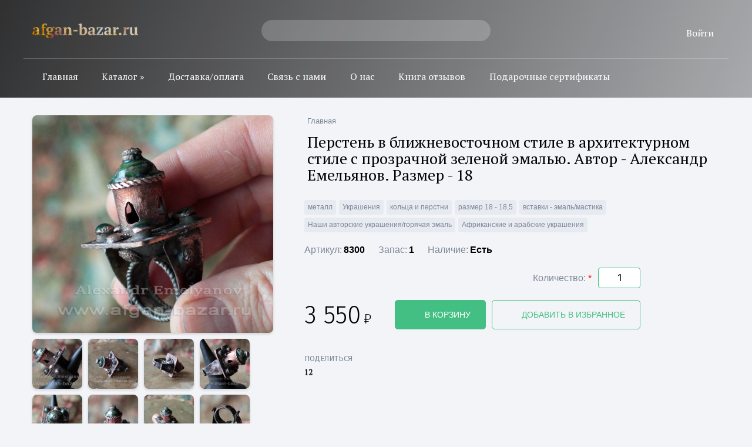

--- FILE ---
content_type: text/html; charset=utf-8
request_url: http://afgan-bazar.ru/node/8709
body_size: 17135
content:
<!DOCTYPE html PUBLIC "-//W3C//DTD XHTML 1.0 Strict//EN" "http://www.w3.org/TR/xhtml1/DTD/xhtml1-strict.dtd">
<html xmlns="http://www.w3.org/1999/xhtml" lang="ru" xml:lang="ru">
<head>
<meta http-equiv="Content-Type" content="text/html; charset=utf-8" />
  <meta http-equiv="Content-Style-Type" content="text/css" />
  <meta name="viewport" content="width=device-width, initial-scale=1">
  <meta http-equiv="Content-Type" content="text/html; charset=utf-8" />
<link rel="shortcut icon" href="/sites/default/files/pixture_reloaded_favicon.ico" type="image/x-icon" />
  <title>Перстень в ближневосточном стиле в архитектурном стиле с прозрачной зеленой эмалью. Автор - Александр Емельянов. Размер - 18 | afgan-bazar.ru</title>
  <link type="text/css" rel="stylesheet" media="all" href="/sites/default/files/ctools/css/752583b4295aa05494b705ac51611114.css?z" />
<link type="text/css" rel="stylesheet" media="all" href="/sites/default/files/css/css_ef2fa9276e7b05d5b057890f99ea06eb.css" />
<link type="text/css" rel="stylesheet" media="all" href="/themes/pixture_reloaded/sf/css/superfish.css?z" />
  <!--[if IE]>
    <link type="text/css" rel="stylesheet" media="all" href="/themes/pixture_reloaded/ie.css" >
  <![endif]-->
  <script type="text/javascript" src="/sites/default/files/js/js_e824fbf4a3a23c7ae5463300ec6db2d0.js"></script>
<script type="text/javascript">
<!--//--><![CDATA[//><!--
jQuery.extend(Drupal.settings, { "basePath": "/", "dhtmlMenu": { "slide": "slide", "clone": "clone", "siblings": 0, "relativity": 0, "children": 0, "doubleclick": 0 }, "jcarousel": { "ajaxPath": "/jcarousel/ajax/views", "carousels": { "jcarousel-dom-1": { "view_options": { "view_args": "8709", "view_path": "node/8709", "view_base_path": null, "view_display_id": "block_1", "view_name": "similar_products", "jcarousel_dom_id": 1 }, "wrap": "circular", "visible": 4, "scroll": 1, "autoPause": 1, "start": 1, "skin": "default", "selector": ".jcarousel-dom-1" }, "jcarousel-dom-2": { "view_options": { "view_args": "", "view_path": "node/8709", "view_base_path": null, "view_display_id": "block_1", "view_name": "new_products", "jcarousel_dom_id": 2 }, "wrap": "circular", "scroll": 1, "autoPause": 1, "start": 1, "skin": "default", "selector": ".jcarousel-dom-2" } } }, "lightbox2": { "rtl": "0", "file_path": "/(\\w\\w/)sites/default/files", "default_image": "/sites/all/modules/lightbox2/images/brokenimage.jpg", "border_size": 10, "font_color": "000", "box_color": "fff", "top_position": "", "overlay_opacity": "0.8", "overlay_color": "000", "disable_close_click": true, "resize_sequence": 0, "resize_speed": 400, "fade_in_speed": 400, "slide_down_speed": 600, "use_alt_layout": false, "disable_resize": false, "disable_zoom": false, "force_show_nav": false, "show_caption": true, "loop_items": false, "node_link_text": "View Image Details", "node_link_target": false, "image_count": "Image !current of !total", "video_count": "Video !current of !total", "page_count": "Page !current of !total", "lite_press_x_close": "press \x3ca href=\"#\" onclick=\"hideLightbox(); return FALSE;\"\x3e\x3ckbd\x3ex\x3c/kbd\x3e\x3c/a\x3e to close", "download_link_text": "", "enable_login": false, "enable_contact": false, "keys_close": "c x 27", "keys_previous": "p 37", "keys_next": "n 39", "keys_zoom": "z", "keys_play_pause": "32", "display_image_size": "original", "image_node_sizes": "()", "trigger_lightbox_classes": "", "trigger_lightbox_group_classes": "", "trigger_slideshow_classes": "", "trigger_lightframe_classes": "", "trigger_lightframe_group_classes": "", "custom_class_handler": 0, "custom_trigger_classes": "", "disable_for_gallery_lists": 1, "disable_for_acidfree_gallery_lists": true, "enable_acidfree_videos": true, "slideshow_interval": 5000, "slideshow_automatic_start": true, "slideshow_automatic_exit": true, "show_play_pause": true, "pause_on_next_click": false, "pause_on_previous_click": true, "loop_slides": false, "iframe_width": 600, "iframe_height": 400, "iframe_border": 1, "enable_video": false }, "cron": { "basePath": "/poormanscron", "runNext": 1769368031 }, "uc_out_of_stock": { "path": "/uc_out_of_stock/query", "throbber": 1, "instock": 1, "msg": "\x3cp\x3eНет в наличии\x3c/p\x3e\n" }, "CToolsUrlIsAjaxTrusted": { "/node/8709": [ true, true, true, true, true, true, true, true, true, true, true, true, true, true, true, true, true, true, true, true, true, true, true, true, true, true, true, true, true, true, true, true, true, true, true, true, true, true, true, true, true, true ] } });
//--><!]]>
</script>
<script type="text/javascript">
<!--//--><![CDATA[//><!--
$(document).ready(function() {$('#back-top').css('right','40px');$('#back-top .icon').css('background-color','#CCCCCC').fadeTo('fast',0.5); $('#back-top .icon').mouseover(function(){ $(this).css({'background-color':'#777777','opacity':'1'}).fadeTo('slow',1);}).mouseout(function(){ $(this).css({'background-color':'#CCCCCC'}).fadeTo('fast',0.5);});});
//--><!]]>
</script>
  <!-- Put this script tag to the <head> of your page -->
<script type="text/javascript" src="http://vk.com/js/api/share.js?11" charset="windows-1251"></script>
</head>

  <script src="https://yastatic.net/es5-shims/0.0.2/es5-shims.min.js"></script>
  <script src="https://yastatic.net/share2/share.js"></script>

<body id="pixture-reloaded" class="not-front not-logged-in page-node node-type-product no-sidebars i18n-ru page-node-8709 section-node node-full-view with-logo">


<div id="fb-root"></div>
<script>(function(d, s, id) {
  var js, fjs = d.getElementsByTagName(s)[0];
  if (d.getElementById(id)) return;
  js = d.createElement(s); js.id = id;
  js.src = "//connect.facebook.net/ru_RU/all.js#xfbml=1&appId=213482815410890";
  fjs.parentNode.insertBefore(js, fjs);
}(document, 'script', 'facebook-jssdk'));</script>


  <div id="skip-to-content">
    <a href="#main-content">Перейти к основному содержанию</a>
  </div>

  <div id="header">
    <div class="header-top container">
      <div class="header-top__item">
                  <div id="logo"><a href="/" title="Главная страница" rel="home"><img src="/sites/default/files/pixture_reloaded_logo.png" alt="afgan-bazar.ru логотип" /></a></div>
              </div>
      <div class="header-top__item">
                  <div id="search-box">
            <form action="/node/8709"  accept-charset="UTF-8" method="post" id="search-theme-form">
<div><div id="search" class="container-inline">
  <div class="form-item" id="edit-search-theme-form-1-wrapper">
 <label for="edit-search-theme-form-1">Поиск на сайте: </label>
 <input type="text" maxlength="128" name="search_theme_form" id="edit-search-theme-form-1" size="15" value="" title="Введите ключевые слова для поиска." class="form-text" />
</div>
<input type="submit" name="op" id="edit-submit" value="Поиск"  class="form-submit" />
<input type="hidden" name="form_build_id" id="form--_PQIho3g-fNXxcKLEUx0SpGCgMJuQcNG8Rswe2uTw4" value="form--_PQIho3g-fNXxcKLEUx0SpGCgMJuQcNG8Rswe2uTw4"  />
<input type="hidden" name="form_id" id="edit-search-theme-form" value="search_theme_form"  />
</div>

</div></form>
          </div> <!-- /#search-box -->
              </div>
      <div class="header-top__item header-top__btns btns">
        <div class="cart btns__item"><a href="/cart"></a></div>
        <div class="whish btns__item"><a href="/wishlist"></a></div>
        <div class="lk btns__item"><a href="/user">Войти</a></div>
      </div>
    </div>

    <div class="main-menu container">
              <!-- Primary || Superfish -->
        <div id="superfish">
          <div class="superfish-mobile">Меню</div>
          <div id="superfish-inner">
             
              <ul class="menu"><li class="leaf first no-dhtml "><a href="/" title="Уникальные украшения востока. Авторская эмаль и пластика. Фурнитура для бижутерии." id="dhtml_menu-884">Главная</a></li>
<li class="expanded  no-dhtml "><a href="/catalog" title="Украшения стран Азии, восточные этнические украшения, афганские, непальские, индийские, турецкие ювелирные украшения, фурнитура для изготовления бижутерии своими руками, авторская пластика (полимерная глина), горячая перегородчатая эмаль, руны, амулеты и талисманы" id="dhtml_menu-4061">Каталог</a><ul class="menu"><li class="leaf first no-dhtml "><a href="/catalog/147" title="Этнические и современные украшения стран Ближнего и Дальнего Востока, Центральной Азии и Северной Африки" id="dhtml_menu-12747">Украшения</a></li>
<li class="leaf  no-dhtml "><a href="/catalog/148" title="Фурнитура для изготовления бижутерии и украшений. Детали этнических украшений. Кучи фурнитура для расшивки костюма." id="dhtml_menu-12748">Фурнитура</a></li>
<li class="leaf  no-dhtml "><a href="/catalog/242" title="Виртуальный музей украшений Востока и Северной Африки. Здесь представлены уникальные этнические украшения музейного уровня" id="dhtml_menu-12758">Виртуальный музей</a></li>
<li class="leaf last no-dhtml "><a href="/catalog/243" title="Живопись, картины петербургского художника Александра Емельянова. Панно в технике перегородчатой эмали" id="dhtml_menu-12765">Живопись, настенные панно</a></li>
</ul></li>
<li class="leaf  no-dhtml "><a href="/node/208" title="Информация о доставке и оплате ваших заказов" id="dhtml_menu-2180">Доставка/оплата</a></li>
<li class="leaf  no-dhtml "><a href="/node/249" title="Контакты. Вы можете уточнить интересующие вас вопросы относительно восточных украшений, фурнитуры для бижутерии, художественной эмали и пластики связавшись с нами по интернету и телефона" id="dhtml_menu-3354">Связь с нами</a></li>
<li class="leaf  no-dhtml "><a href="/node/10181" title="Информация о нашем проекте" id="dhtml_menu-12791">О нас</a></li>
<li class="leaf  no-dhtml "><a href="/guestbook" title="здесь вы можете оставить ваши отзывы об украшениях Центральной Азии и стран Востока, художественной эмали и пластики, представленных на нашем сайте" id="dhtml_menu-3585">Книга отзывов</a></li>
<li class="leaf last no-dhtml "><a href="http://afgan-bazar.ru/catalog/111" title="Подарочные сертификаты" id="dhtml_menu-2179">Подарочные сертификаты</a></li>
</ul>                      </div> <!-- /inner -->
        </div> <!-- /primary || superfish -->
          </div>
  </div> <!--/#header -->

  <div id="page" style="width: 100%;">

    
    <div id="main" class="container no-header-blocks">

      
      <div id="content"><div id="content-inner">

        
        <div id="content-header" class="clearfix">
          <div class="breadcrumb"><a href="/">Главная</a></div>          <a name="main-content" id="main-content"></a>
          <h1 class="title">Перстень в ближневосточном стиле в архитектурном стиле с прозрачной зеленой эмалью. Автор - Александр Емельянов. Размер - 18</h1>                                      </div> <!-- /#content-header -->

        <div id="content-area">
          <div class="panel-flexible panels-flexible-5 clear-block" >
<div class="panel-flexible-inside panels-flexible-5-inside">
<div class="panels-flexible-region panels-flexible-region-5-center panels-flexible-region-first panels-flexible-region-last">
  <div class="inside panels-flexible-region-inside panels-flexible-region-5-center-inside panels-flexible-region-inside-first panels-flexible-region-inside-last">
<div class="panel-pane pane-views pane-product-details-view" >
  
  
  
  <div class="pane-content">
    <div class="view view-product-details-view view-id-product_details_view view-display-id-default prod-img-view view-dom-id-1">
    
  
  
      <div class="view-content">
        <div class="views-row views-row-1 views-row-odd views-row-first views-row-last">
      
  <div class="views-field-view-node">
                <span class="field-content"><div class="prod-left">
  <div class="prod-image"><a href="http://afgan-bazar.ru/sites/default/files/imagecache/product_full/jewish_rind_ae2_kopiya.jpg" rel="lightbox[field_image_cache][Перстень в ближневосточном стиле в архитектурном стиле с прозрачной зеленой эмалью. Автор - Александр Емельянов]" class="imagefield imagefield-lightbox2 imagefield-lightbox2-Product-300 imagefield-field_image_cache imagecache imagecache-field_image_cache imagecache-Product-300 imagecache-field_image_cache-Product-300"><img src="http://afgan-bazar.ru/sites/default/files/imagecache/Product-300/jewish_rind_ae2_kopiya.jpg" alt="Перстень в ближневосточном стиле в архитектурном стиле с прозрачной зеленой эмал" title="Перстень в ближневосточном стиле в архитектурном стиле с прозрачной зеленой эмалью. Автор - Александр Емельянов" width="410" height="370"/></a></div>
  <div class="prod-image-count"><div class="field-item field-item-0"><a href="http://afgan-bazar.ru/sites/default/files/imagecache/product_full/jewish_rind_ae1a_kopiya.jpg" rel="lightbox[field_image_cache][Перстень в ближневосточном стиле в архитектурном стиле с прозрачной зеленой эмалью. Автор - Александр Емельянов]" class="imagefield imagefield-lightbox2 imagefield-lightbox2-Product-98 imagefield-field_image_cache imagecache imagecache-field_image_cache imagecache-Product-98 imagecache-field_image_cache-Product-98"><img src="http://afgan-bazar.ru/sites/default/files/imagecache/Product-98/jewish_rind_ae1a_kopiya.jpg" alt="Перстень в ближневосточном стиле в архитектурном стиле с прозрачной зеленой эмал" title="Перстень в ближневосточном стиле в архитектурном стиле с прозрачной зеленой эмалью. Автор - Александр Емельянов" width="85" height="85"/></a></div><div class="field-item field-item-1"><a href="http://afgan-bazar.ru/sites/default/files/imagecache/product_full/jewish_rind_ae2a_kopiya.jpg" rel="lightbox[field_image_cache][Перстень в ближневосточном стиле в архитектурном стиле с прозрачной зеленой эмалью. Автор - Александр Емельянов]" class="imagefield imagefield-lightbox2 imagefield-lightbox2-Product-98 imagefield-field_image_cache imagecache imagecache-field_image_cache imagecache-Product-98 imagecache-field_image_cache-Product-98"><img src="http://afgan-bazar.ru/sites/default/files/imagecache/Product-98/jewish_rind_ae2a_kopiya.jpg" alt="Перстень в ближневосточном стиле в архитектурном стиле с прозрачной зеленой эмал" title="Перстень в ближневосточном стиле в архитектурном стиле с прозрачной зеленой эмалью. Автор - Александр Емельянов" width="85" height="85"/></a></div><div class="field-item field-item-2"><a href="http://afgan-bazar.ru/sites/default/files/imagecache/product_full/jewish_rind_ae3_kopiya.jpg" rel="lightbox[field_image_cache][Перстень в ближневосточном стиле в архитектурном стиле с прозрачной зеленой эмалью. Автор - Александр Емельянов]" class="imagefield imagefield-lightbox2 imagefield-lightbox2-Product-98 imagefield-field_image_cache imagecache imagecache-field_image_cache imagecache-Product-98 imagecache-field_image_cache-Product-98"><img src="http://afgan-bazar.ru/sites/default/files/imagecache/Product-98/jewish_rind_ae3_kopiya.jpg" alt="Перстень в ближневосточном стиле в архитектурном стиле с прозрачной зеленой эмал" title="Перстень в ближневосточном стиле в архитектурном стиле с прозрачной зеленой эмалью. Автор - Александр Емельянов" width="85" height="85"/></a></div><div class="field-item field-item-3"><a href="http://afgan-bazar.ru/sites/default/files/imagecache/product_full/jewish_rind_ae3a_kopiya.jpg" rel="lightbox[field_image_cache][Перстень в ближневосточном стиле в архитектурном стиле с прозрачной зеленой эмалью. Автор - Александр Емельянов]" class="imagefield imagefield-lightbox2 imagefield-lightbox2-Product-98 imagefield-field_image_cache imagecache imagecache-field_image_cache imagecache-Product-98 imagecache-field_image_cache-Product-98"><img src="http://afgan-bazar.ru/sites/default/files/imagecache/Product-98/jewish_rind_ae3a_kopiya.jpg" alt="Перстень в ближневосточном стиле в архитектурном стиле с прозрачной зеленой эмал" title="Перстень в ближневосточном стиле в архитектурном стиле с прозрачной зеленой эмалью. Автор - Александр Емельянов" width="85" height="85"/></a></div><div class="field-item field-item-4"><a href="http://afgan-bazar.ru/sites/default/files/imagecache/product_full/jewish_rind_ae4_kopiya.jpg" rel="lightbox[field_image_cache][Перстень в ближневосточном стиле в архитектурном стиле с прозрачной зеленой эмалью. Автор - Александр Емельянов]" class="imagefield imagefield-lightbox2 imagefield-lightbox2-Product-98 imagefield-field_image_cache imagecache imagecache-field_image_cache imagecache-Product-98 imagecache-field_image_cache-Product-98"><img src="http://afgan-bazar.ru/sites/default/files/imagecache/Product-98/jewish_rind_ae4_kopiya.jpg" alt="Перстень в ближневосточном стиле в архитектурном стиле с прозрачной зеленой эмал" title="Перстень в ближневосточном стиле в архитектурном стиле с прозрачной зеленой эмалью. Автор - Александр Емельянов" width="85" height="85"/></a></div><div class="field-item field-item-5"><a href="http://afgan-bazar.ru/sites/default/files/imagecache/product_full/jewish_rind_ae5_kopiya.jpg" rel="lightbox[field_image_cache][Перстень в ближневосточном стиле в архитектурном стиле с прозрачной зеленой эмалью. Автор - Александр Емельянов]" class="imagefield imagefield-lightbox2 imagefield-lightbox2-Product-98 imagefield-field_image_cache imagecache imagecache-field_image_cache imagecache-Product-98 imagecache-field_image_cache-Product-98"><img src="http://afgan-bazar.ru/sites/default/files/imagecache/Product-98/jewish_rind_ae5_kopiya.jpg" alt="Перстень в ближневосточном стиле в архитектурном стиле с прозрачной зеленой эмал" title="Перстень в ближневосточном стиле в архитектурном стиле с прозрачной зеленой эмалью. Автор - Александр Емельянов" width="85" height="85"/></a></div><div class="field-item field-item-6"><a href="http://afgan-bazar.ru/sites/default/files/imagecache/product_full/jewish_rind_ae6_kopiya.jpg" rel="lightbox[field_image_cache][Перстень в ближневосточном стиле в архитектурном стиле с прозрачной зеленой эмалью. Автор - Александр Емельянов]" class="imagefield imagefield-lightbox2 imagefield-lightbox2-Product-98 imagefield-field_image_cache imagecache imagecache-field_image_cache imagecache-Product-98 imagecache-field_image_cache-Product-98"><img src="http://afgan-bazar.ru/sites/default/files/imagecache/Product-98/jewish_rind_ae6_kopiya.jpg" alt="Перстень в ближневосточном стиле в архитектурном стиле с прозрачной зеленой эмал" title="Перстень в ближневосточном стиле в архитектурном стиле с прозрачной зеленой эмалью. Автор - Александр Емельянов" width="85" height="85"/></a></div><div class="field-item field-item-7"><a href="http://afgan-bazar.ru/sites/default/files/imagecache/product_full/jewish_rind_ae7_kopiya.jpg" rel="lightbox[field_image_cache][Перстень в ближневосточном стиле в архитектурном стиле с прозрачной зеленой эмалью. Автор - Александр Емельянов]" class="imagefield imagefield-lightbox2 imagefield-lightbox2-Product-98 imagefield-field_image_cache imagecache imagecache-field_image_cache imagecache-Product-98 imagecache-field_image_cache-Product-98"><img src="http://afgan-bazar.ru/sites/default/files/imagecache/Product-98/jewish_rind_ae7_kopiya.jpg" alt="Перстень в ближневосточном стиле в архитектурном стиле с прозрачной зеленой эмал" title="Перстень в ближневосточном стиле в архитектурном стиле с прозрачной зеленой эмалью. Автор - Александр Емельянов" width="85" height="85"/></a></div></div>
</div>
<div class="prod-right">
  <div class="prod-tid"><a href="/catalog/196">металл</a><a href="/catalog/147">Украшения</a><a href="/catalog/130">кольца и перстни</a><a href="/catalog/217">размер 18 - 18,5</a><a href="/catalog/231">вставки - эмаль/мастика</a><a href="/catalog/151">Наши авторские украшения/горячая эмаль</a><a href="/catalog/112">Африканские и арабские украшения</a></div>
  <div class="prod-article">
    <div class="prod-label">Артикул:</div>
    <div class="prod-content">8300</div>
  </div>
  <div class="prod-stock">
    <div class="prod-label">Запас:</div>
    <div class="prod-content">1</div>
  </div>
  <div class="prod-instock">
    <div class="prod-label">Наличие:</div>
    <div class="prod-content">Есть</div>
  </div>
  <div class="prod-buy">
    <div class="prod-price">3 550</div>
    <div class="prod-addtocart"><div class="add-to-cart"><form action="/node/8709"  accept-charset="UTF-8" method="post" id="uc-product-add-to-cart-form-8709">
<div><div class="form-item" id="edit-qty-wrapper">
 <label for="edit-qty">Количество: <span class="form-required" title="Обязательно для заполнения.">*</span></label>
 <input type="text" maxlength="6" name="qty" id="edit-qty" size="5" value="1" class="form-text required" />
</div>
<input type="submit" name="op" id="edit-submit-8709" value="В корзину"  class="form-submit node-add-to-cart" />
<input type="hidden" name="form_build_id" id="form-Hvs6ghYGUh1dOhr_efLfBit3hXtewNOOH-UOo7wDdOg" value="form-Hvs6ghYGUh1dOhr_efLfBit3hXtewNOOH-UOo7wDdOg"  />
<input type="hidden" name="form_id" id="edit-uc-product-add-to-cart-form-8709" value="uc_product_add_to_cart_form_8709"  />
<input type="submit" name="op" id="edit-wishlist" value="Добавить в избранное"  class="form-submit" />

</div></form>
</div></div>
  </div>
  <div class="share-icons">
    <div class="share-icons-label">Поделиться</div>
    <div class="pluso" data-options="big,square,line,horizontal,counter,theme=01" data-services="vkontakte,odnoklassniki,facebook,twitter,google" data-background="#ffffff">
      <div class="pluso-010010101001-01">
        <span class="pluso-wrap">
          <a href="http://hotemal.ru/" title="ВКонтакте" class="pluso-vkontakte"></a>
          <a href="http://hotemal.ru/" title="Одноклассники" class="pluso-odnoklassniki"></a>
          <a href="http://hotemal.ru/" title="Facebook" class="pluso-facebook"></a>
          <a href="http://hotemal.ru/" title="Twitter" class="pluso-twitter"></a>
          <a href="http://hotemal.ru/" title="Google+" class="pluso-google"></a>
          <a href="http://pluso.ru/" class="pluso-more"></a>
        </span>
        <span class="pluso-counter"><b title="12">12</b></span>
      </div>
    </div>
  </div>
</div>
<div class="prod-center">
  <div><p>Перстень в ближневосточном стиле в архитектурном стиле с прозрачной зеленой эмалью.<br />
Автор - Александр Емельянов.<br />
Медь, мельхиор (нижняя часть).<br />
Ковка, филигрань, штамп, чеканка, патина.<br />
Горячая эмаль по рельефу.<br />
Высота от пальца - 34 мм.<br />
Размер квадратной площадки - 30/30 мм.<br />
Вес - 34 г.<br />
Размер - 18</p>
<p>Перстень выполнен по мотивам традиционных еврейских свадебных колец в виде архитектурных сооружений. Такие перстни были очень популярны среди евреев в Европе и на ближнем Востоке в XIV-XV вв. Есть версия, что изначально архитектурная форма украшения являлась образом Великого Храма в Иерусалиме. Позже в качестве архитектурных форм стали использовать образы средневековых замков, синагог, готических соборов и ротонд. К XX в. эта традиция сходит на нет и подобные украшения встречаются все реже.</p></div>
</div>
</span>
  </div>
  </div>
    </div>
  
  
  
  
  
  
</div>   </div>

  
  </div>
  </div>
</div>
</div>
</div>
<div id="block-views-similar_products-block_1" class="block block-views region-odd even region-count-1 count-2">
  <div class="block-inner">

          <h2 class="block-title">Другие товары из этой категории</h2>
    
    <div class="block-content">
      <div class="block-content-inner">
        <div class="view view-similar-products view-id-similar_products view-display-id-block_1 view-dom-id-2">
    
  
  
      <div class="view-content">
      <ul class="jcarousel jcarousel-view--similar-products--block-1 jcarousel-dom-1">
      <li class="jcarousel-item-1 odd">  
  <div class="views-field-field-image-cache-fid">
                <div class="field-content"><a href="/node/670" class="imagecache imagecache-product_teaser imagecache-linked imagecache-product_teaser_linked"><img src="http://afgan-bazar.ru/sites/default/files/imagecache/product_teaser/persten_solnce_bolshoy_2_kopi.jpg" alt="Перегородчатая эмаль" title="авторская эмаль, автор - Александр Емельянов" width="300" height="320" class="imagecache imagecache-product_teaser"/></a></div>
  </div>
  
  <div class="views-field-title">
                <span class="field-content"><a href="/node/670">Перстень, перегородчатая эмаль, авторская работа</a></span>
  </div>
  
  <div class="views-field-model">
                <span class="field-content"><div class="field-teaser-model">Артикул: 6053</div>
<div class="field-teaser-stock">Запас: 1</div></span>
  </div>
  
  <div class="views-field-sell-price">
                <span class="field-content"><span class="uc-price-product uc-price-sell_price uc-price">4 900 ₽</span></span>
  </div>
  
  <div class="views-field-buyitnowbutton">
                <div class="field-content"><form action="/node/8709"  accept-charset="UTF-8" method="post" id="uc-catalog-buy-it-now-form-670">
<div><input type="hidden" name="nid" id="edit-nid-1" value="670"  />
<input type="submit" name="op" id="edit-submit-670" value="В корзину"  class="form-submit list-add-to-cart" />
<input type="hidden" name="form_build_id" id="form-YIMloZTsGjn_mzVO7fsendWcLWyOEnTPrW3NOAemN6Q" value="form-YIMloZTsGjn_mzVO7fsendWcLWyOEnTPrW3NOAemN6Q"  />
<input type="hidden" name="form_id" id="edit-uc-catalog-buy-it-now-form-670" value="uc_catalog_buy_it_now_form_670"  />

</div></form></div>
  </div>
</li>
      <li class="jcarousel-item-2 even">  
  <div class="views-field-field-image-cache-fid">
                <div class="field-content"><a href="/node/8624" class="imagecache imagecache-product_teaser imagecache-linked imagecache-product_teaser_linked"><img src="http://afgan-bazar.ru/sites/default/files/imagecache/product_teaser/iran_kolco_eye_1_kopiya_0.jpg" alt="Винтажный иранский мужской перстень-талисман с глазковым агатом (Aqeek Sulaymani" title="Винтажный иранский мужской перстень-талисман с глазковым агатом (Aqeek Sulaymani). Иран, 20 в." width="300" height="320" class="imagecache imagecache-product_teaser"/></a></div>
  </div>
  
  <div class="views-field-title">
                <span class="field-content"><a href="/node/8624">Винтажный иранский мужской перстень-талисман с глазковым агатом (Aqeek Sulaymani). Иран, 20 в. Размер - 18</a></span>
  </div>
  
  <div class="views-field-model">
                <span class="field-content"><div class="field-teaser-model">Артикул: 11514</div>
<div class="field-teaser-stock">Запас: 1</div></span>
  </div>
  
  <div class="views-field-sell-price">
                <span class="field-content"><span class="uc-price-product uc-price-sell_price uc-price">4 450 ₽</span></span>
  </div>
  
  <div class="views-field-buyitnowbutton">
                <div class="field-content"><form action="/node/8709"  accept-charset="UTF-8" method="post" id="uc-catalog-buy-it-now-form-8624">
<div><input type="hidden" name="nid" id="edit-nid-2" value="8624"  />
<input type="submit" name="op" id="edit-submit-8624" value="В корзину"  class="form-submit list-add-to-cart" />
<input type="hidden" name="form_build_id" id="form-Rfjagegj8hte5ZxNZlDXkXQVcakssv7GPI6WXZnMTvs" value="form-Rfjagegj8hte5ZxNZlDXkXQVcakssv7GPI6WXZnMTvs"  />
<input type="hidden" name="form_id" id="edit-uc-catalog-buy-it-now-form-8624" value="uc_catalog_buy_it_now_form_8624"  />

</div></form></div>
  </div>
</li>
      <li class="jcarousel-item-3 odd">  
  <div class="views-field-field-image-cache-fid">
                <div class="field-content"><a href="/node/9181" class="imagecache imagecache-product_teaser imagecache-linked imagecache-product_teaser_linked"><img src="http://afgan-bazar.ru/sites/default/files/imagecache/product_teaser/afgan_kolco_jn15_kopi.jpg" alt="Старое афганское племенное кольцо. Афганистан, пуштуны-Кучи середина 20-го века" title="Старое афганское племенное кольцо. Афганистан, пуштуны-Кучи середина 20-го век" width="300" height="320" class="imagecache imagecache-product_teaser"/></a></div>
  </div>
  
  <div class="views-field-title">
                <span class="field-content"><a href="/node/9181">Старое афганское племенное кольцо. Афганистан, пуштуны-Кучи середина 20-го века</a></span>
  </div>
  
  <div class="views-field-model">
                <span class="field-content"><div class="field-teaser-model">Артикул: 11712</div>
<div class="field-teaser-stock">Запас: 1</div></span>
  </div>
  
  <div class="views-field-sell-price">
                <span class="field-content"><span class="uc-price-product uc-price-sell_price uc-price">3 950 ₽</span></span>
  </div>
  
  <div class="views-field-buyitnowbutton">
                <div class="field-content"><form action="/node/8709"  accept-charset="UTF-8" method="post" id="uc-catalog-buy-it-now-form-9181">
<div><input type="hidden" name="nid" id="edit-nid-3" value="9181"  />
<input type="submit" name="op" id="edit-submit-9181" value="В корзину"  class="form-submit list-add-to-cart" />
<input type="hidden" name="form_build_id" id="form-qj1kUSGxYzsVRLjHbhJrX3XKd_uGGYIsSoGLoCM9HVE" value="form-qj1kUSGxYzsVRLjHbhJrX3XKd_uGGYIsSoGLoCM9HVE"  />
<input type="hidden" name="form_id" id="edit-uc-catalog-buy-it-now-form-9181" value="uc_catalog_buy_it_now_form_9181"  />

</div></form></div>
  </div>
</li>
      <li class="jcarousel-item-4 even">  
  <div class="views-field-field-image-cache-fid">
                <div class="field-content"><a href="/node/8868" class="imagecache imagecache-product_teaser imagecache-linked imagecache-product_teaser_linked"><img src="http://afgan-bazar.ru/sites/default/files/imagecache/product_teaser/marok_kolco_gt6_kopiya_0.jpg" alt="Марокканское филигранное кольцо. Марокко, Эссуэйра, современная работа" title="Марокканское филигранное кольцо. Марокко, Эссуэйра, современная работа" width="300" height="320" class="imagecache imagecache-product_teaser"/></a></div>
  </div>
  
  <div class="views-field-title">
                <span class="field-content"><a href="/node/8868">Марокканское филигранное кольцо. Марокко, Эссуэйра, современная работа</a></span>
  </div>
  
  <div class="views-field-model">
                <span class="field-content"><div class="field-teaser-model">Артикул: 8358</div>
<div class="field-teaser-stock">Запас: 1</div></span>
  </div>
  
  <div class="views-field-sell-price">
                <span class="field-content"><span class="uc-price-product uc-price-sell_price uc-price">5 690 ₽</span></span>
  </div>
  
  <div class="views-field-buyitnowbutton">
                <div class="field-content"><form action="/node/8709"  accept-charset="UTF-8" method="post" id="uc-catalog-buy-it-now-form-8868">
<div><input type="hidden" name="nid" id="edit-nid-4" value="8868"  />
<input type="submit" name="op" id="edit-submit-8868" value="В корзину"  class="form-submit list-add-to-cart" />
<input type="hidden" name="form_build_id" id="form-FMwsqKtDvNmNiE4xCLh0KwUJCR4_DmL3gh5MaDn8Lqo" value="form-FMwsqKtDvNmNiE4xCLh0KwUJCR4_DmL3gh5MaDn8Lqo"  />
<input type="hidden" name="form_id" id="edit-uc-catalog-buy-it-now-form-8868" value="uc_catalog_buy_it_now_form_8868"  />

</div></form></div>
  </div>
</li>
      <li class="jcarousel-item-5 odd">  
  <div class="views-field-field-image-cache-fid">
                <div class="field-content"><a href="/node/9827" class="imagecache imagecache-product_teaser imagecache-linked imagecache-product_teaser_linked"><img src="http://afgan-bazar.ru/sites/default/files/imagecache/product_teaser/kolco_list_2023_1_kopiya.jpg" alt="Александр Емельянов. Кольцо с зеленой эмалью по рельефу" title="Александр Емельянов. Кольцо с зеленой эмалью по рельефу" width="300" height="320" class="imagecache imagecache-product_teaser"/></a></div>
  </div>
  
  <div class="views-field-title">
                <span class="field-content"><a href="/node/9827">Александр Емельянов. Кольцо с зеленой эмалью по рельефу. Размер - 18</a></span>
  </div>
  
  <div class="views-field-model">
                <span class="field-content"><div class="field-teaser-model">Артикул: 6756</div>
<div class="field-teaser-stock">Запас: 1</div></span>
  </div>
  
  <div class="views-field-sell-price">
                <span class="field-content"><span class="uc-price-product uc-price-sell_price uc-price">1 250 ₽</span></span>
  </div>
  
  <div class="views-field-buyitnowbutton">
                <div class="field-content"><form action="/node/8709"  accept-charset="UTF-8" method="post" id="uc-catalog-buy-it-now-form-9827">
<div><input type="hidden" name="nid" id="edit-nid-5" value="9827"  />
<input type="submit" name="op" id="edit-submit-9827" value="В корзину"  class="form-submit list-add-to-cart" />
<input type="hidden" name="form_build_id" id="form-wj57AJULmzBF-SbipbkpeoWFVftMfXmwnNHue_kbTBc" value="form-wj57AJULmzBF-SbipbkpeoWFVftMfXmwnNHue_kbTBc"  />
<input type="hidden" name="form_id" id="edit-uc-catalog-buy-it-now-form-9827" value="uc_catalog_buy_it_now_form_9827"  />

</div></form></div>
  </div>
</li>
      <li class="jcarousel-item-6 even">  
  <div class="views-field-field-image-cache-fid">
                <div class="field-content"><a href="/node/9743" class="imagecache imagecache-product_teaser imagecache-linked imagecache-product_teaser_linked"><img src="http://afgan-bazar.ru/sites/default/files/imagecache/product_teaser/kolco_britaniya_22a_kopi.jpg" alt="Александр Емельянов. Кольцо &quot;Британия&quot;. Медь, ковка, штамп, английская монета 2 " title="Александр Емельянов. Кольцо &quot;Британия&quot;. Медь, ковка, штамп, английская монета 2 пенни 2004 г., прозрачная эмаль по рельефу." width="300" height="320" class="imagecache imagecache-product_teaser"/></a></div>
  </div>
  
  <div class="views-field-title">
                <span class="field-content"><a href="/node/9743">Александр Емельянов. Кольцо &quot;Британия&quot;. Медь, ковка, штамп, английская монета 2 пенни 2004 г., прозрачная эмаль по рельефу.</a></span>
  </div>
  
  <div class="views-field-model">
                <span class="field-content"><div class="field-teaser-model">Артикул: 6745</div>
<div class="field-teaser-stock">Запас: 1</div></span>
  </div>
  
  <div class="views-field-sell-price">
                <span class="field-content"><span class="uc-price-product uc-price-sell_price uc-price">1 800 ₽</span></span>
  </div>
  
  <div class="views-field-buyitnowbutton">
                <div class="field-content"><form action="/node/8709"  accept-charset="UTF-8" method="post" id="uc-catalog-buy-it-now-form-9743">
<div><input type="hidden" name="nid" id="edit-nid-6" value="9743"  />
<input type="submit" name="op" id="edit-submit-9743" value="В корзину"  class="form-submit list-add-to-cart" />
<input type="hidden" name="form_build_id" id="form-8OiXJ-IelZIWTgpuGMFDMQVkeJN7y5IOPd9JvuzMIwY" value="form-8OiXJ-IelZIWTgpuGMFDMQVkeJN7y5IOPd9JvuzMIwY"  />
<input type="hidden" name="form_id" id="edit-uc-catalog-buy-it-now-form-9743" value="uc_catalog_buy_it_now_form_9743"  />

</div></form></div>
  </div>
</li>
      <li class="jcarousel-item-7 odd">  
  <div class="views-field-field-image-cache-fid">
                <div class="field-content"><a href="/node/7300" class="imagecache imagecache-product_teaser imagecache-linked imagecache-product_teaser_linked"><img src="http://afgan-bazar.ru/sites/default/files/imagecache/product_teaser/afgan_kolco_2020mj27_kopiya.jpg" alt="Афганский племенной перстень (Kuchi Tribal Ring)." title="Афганский племенной перстень (Kuchi Tribal Ring). Афганистан или Пакистан 20-й век" width="300" height="320" class="imagecache imagecache-product_teaser"/></a></div>
  </div>
  
  <div class="views-field-title">
                <span class="field-content"><a href="/node/7300">Афганский племенной перстень (Kuchi Tribal Ring). Размер - 18,5</a></span>
  </div>
  
  <div class="views-field-model">
                <span class="field-content"><div class="field-teaser-model">Артикул: 10909</div>
<div class="field-teaser-stock">Запас: 1</div></span>
  </div>
  
  <div class="views-field-sell-price">
                <span class="field-content"><span class="uc-price-product uc-price-sell_price uc-price">1 490 ₽</span></span>
  </div>
  
  <div class="views-field-buyitnowbutton">
                <div class="field-content"><form action="/node/8709"  accept-charset="UTF-8" method="post" id="uc-catalog-buy-it-now-form-7300">
<div><input type="hidden" name="nid" id="edit-nid-7" value="7300"  />
<input type="submit" name="op" id="edit-submit-7300" value="В корзину"  class="form-submit list-add-to-cart" />
<input type="hidden" name="form_build_id" id="form-Kn69dcMLs_iXLWJ5mxzsidp9EEPit0iJdV2_tqt5XlI" value="form-Kn69dcMLs_iXLWJ5mxzsidp9EEPit0iJdV2_tqt5XlI"  />
<input type="hidden" name="form_id" id="edit-uc-catalog-buy-it-now-form-7300" value="uc_catalog_buy_it_now_form_7300"  />

</div></form></div>
  </div>
</li>
      <li class="jcarousel-item-8 even">  
  <div class="views-field-field-image-cache-fid">
                <div class="field-content"><a href="/node/5675" class="imagecache imagecache-product_teaser imagecache-linked imagecache-product_teaser_linked"><img src="http://afgan-bazar.ru/sites/default/files/imagecache/product_teaser/multan_kolca_nsl123_kopi_0.jpg" alt="Традиционное мультанское кольцо с горячей эмалью - Old collectible Multan meenka" title="Традиционное мультанское кольцо с горячей эмалью - Old collectible Multan meenkari enamel ring" width="300" height="320" class="imagecache imagecache-product_teaser"/></a></div>
  </div>
  
  <div class="views-field-title">
                <span class="field-content"><a href="/node/5675">Традиционное мультанское кольцо с горячей эмалью - Old collectible Multan meenkari enamel ring</a></span>
  </div>
  
  <div class="views-field-model">
                <span class="field-content"><div class="field-teaser-model">Артикул: 0977</div>
<div class="field-teaser-stock">Запас: 1</div></span>
  </div>
  
  <div class="views-field-sell-price">
                <span class="field-content"><span class="uc-price-product uc-price-sell_price uc-price">3 450 ₽</span></span>
  </div>
  
  <div class="views-field-buyitnowbutton">
                <div class="field-content"><form action="/node/8709"  accept-charset="UTF-8" method="post" id="uc-catalog-buy-it-now-form-5675">
<div><input type="hidden" name="nid" id="edit-nid-8" value="5675"  />
<input type="submit" name="op" id="edit-submit-5675" value="В корзину"  class="form-submit list-add-to-cart" />
<input type="hidden" name="form_build_id" id="form-wv_6lOX9lcXjmGtAyAeUnxx5aX7oDtk8nHaoXAOcELg" value="form-wv_6lOX9lcXjmGtAyAeUnxx5aX7oDtk8nHaoXAOcELg"  />
<input type="hidden" name="form_id" id="edit-uc-catalog-buy-it-now-form-5675" value="uc_catalog_buy_it_now_form_5675"  />

</div></form></div>
  </div>
</li>
  </ul>
    </div>
  
  
  
  
  
  
</div>       </div>
    </div>

  </div>
</div> <!-- /block -->        </div>

      </div></div> <!-- /#content-inner, /#content -->

      
      
              <div id="content-bottom" class="region region-content_bottom">
          <div id="block-views-new_products-block_1" class="block block-views region-odd odd region-count-1 count-3">
  <div class="block-inner">

          <h2 class="block-title">Новинки</h2>
    
    <div class="block-content">
      <div class="block-content-inner">
        <div class="view view-new-products view-id-new_products view-display-id-block_1 view-dom-id-3">
    
  
  
      <div class="view-content">
      <ul class="jcarousel jcarousel-view--new-products--block-1 jcarousel-dom-2">
      <li class="jcarousel-item-1 odd">  
  <div class="views-field-field-image-cache-fid">
                <div class="field-content"><a href="/node/10430"><a href="/node/10430" class="imagecache imagecache-product_teaser imagecache-linked imagecache-product_teaser_linked"><img src="http://afgan-bazar.ru/sites/default/files/imagecache/product_teaser/sahin_kolco_kazah_4_kopiya_0.jpg" alt="Кольцо из ювелирного сплава в казахском стиле. Производство - Турция, современна" title="Кольцо из ювелирного сплава в казахском стиле. Производство - Турция, современная работа" width="300" height="320" class="imagecache imagecache-product_teaser"/></a></a></div>
  </div>
  
  <div class="views-field-title">
                <span class="field-content"><a href="/node/10430">Кольцо из ювелирного сплава в казахском стиле. Производство - Турция, современная работа</a></span>
  </div>
  
  <div class="views-field-model">
                <span class="field-content"><div class="field-teaser-model">Артикул: 40200</div>
<div class="field-teaser-stock">Запас: 3</div></span>
  </div>
  
  <div class="views-field-sell-price">
                <span class="field-content"><span class="uc-price-product uc-price-sell_price uc-price">950 ₽</span></span>
  </div>
  
  <div class="views-field-buyitnowbutton">
                <div class="field-content"><form action="/node/8709"  accept-charset="UTF-8" method="post" id="uc-catalog-buy-it-now-form-10430">
<div><input type="hidden" name="nid" id="edit-nid-9" value="10430"  />
<input type="submit" name="op" id="edit-submit-10430" value="В корзину"  class="form-submit list-add-to-cart" />
<input type="hidden" name="form_build_id" id="form-M7omJzyHIPhBTM5Rz4ln9z2OMfH9XUvMQ8ox70pZ0d4" value="form-M7omJzyHIPhBTM5Rz4ln9z2OMfH9XUvMQ8ox70pZ0d4"  />
<input type="hidden" name="form_id" id="edit-uc-catalog-buy-it-now-form-10430" value="uc_catalog_buy_it_now_form_10430"  />

</div></form></div>
  </div>
</li>
      <li class="jcarousel-item-2 even">  
  <div class="views-field-field-image-cache-fid">
                <div class="field-content"><a href="/node/10428"><a href="/node/10428" class="imagecache imagecache-product_teaser imagecache-linked imagecache-product_teaser_linked"><img src="http://afgan-bazar.ru/sites/default/files/imagecache/product_teaser/iran_ring_teh_1_kopiya.jpg" alt="Иранский мужской перстень с сердоликом и каллиграфической надписью - шиитским зи" title="Иранский мужской перстень с сердоликом и каллиграфической надписью - шиитским зикром" width="300" height="320" class="imagecache imagecache-product_teaser"/></a></a></div>
  </div>
  
  <div class="views-field-title">
                <span class="field-content"><a href="/node/10428">Иранский мужской перстень с сердоликом и каллиграфической надписью - шиитским зикром. Размер - 19,5</a></span>
  </div>
  
  <div class="views-field-model">
                <span class="field-content"><div class="field-teaser-model">Артикул: 12162</div>
<div class="field-teaser-stock">Запас: 0</div></span>
  </div>
  
  <div class="views-field-sell-price">
                <span class="field-content"><span class="uc-price-product uc-price-sell_price uc-price">4 950 ₽</span></span>
  </div>
  
  <div class="views-field-buyitnowbutton">
                <div class="field-content"><form action="/node/8709"  accept-charset="UTF-8" method="post" id="uc-catalog-buy-it-now-form-10428">
<div><input type="hidden" name="nid" id="edit-nid-10" value="10428"  />
<input type="submit" name="op" id="edit-submit-10428" value="В корзину"  class="form-submit list-add-to-cart" />
<input type="hidden" name="form_build_id" id="form-RtP5D5VP_Kny-upMCK1kFi5kjM4J0OJ-7yGxpQ15uxE" value="form-RtP5D5VP_Kny-upMCK1kFi5kjM4J0OJ-7yGxpQ15uxE"  />
<input type="hidden" name="form_id" id="edit-uc-catalog-buy-it-now-form-10428" value="uc_catalog_buy_it_now_form_10428"  />

</div></form></div>
  </div>
</li>
      <li class="jcarousel-item-3 odd">  
  <div class="views-field-field-image-cache-fid">
                <div class="field-content"><a href="/node/10427"><a href="/node/10427" class="imagecache imagecache-product_teaser imagecache-linked imagecache-product_teaser_linked"><img src="http://afgan-bazar.ru/sites/default/files/imagecache/product_teaser/kuchi_pendant_lpw9_kopiya.jpg" alt="Афганская подвеска-амулет &quot;Рупай&quot;, деталь украшения или костюма. Афганистан или " title="Афганская подвеска-амулет &quot;Рупай&quot;, деталь украшения или костюма. Афганистан или Пакистан, племена Кучи, 20 в." width="300" height="320" class="imagecache imagecache-product_teaser"/></a></a></div>
  </div>
  
  <div class="views-field-title">
                <span class="field-content"><a href="/node/10427">Афганская подвеска-амулет &quot;Рупай&quot;, деталь украшения или костюма. Афганистан или Пакистан, племена Кучи, 20 в.. Племенные украшения Кучи (Tribal Kuchi Jewelry)</a></span>
  </div>
  
  <div class="views-field-model">
                <span class="field-content"><div class="field-teaser-model">Артикул: 12161</div>
<div class="field-teaser-stock">Запас: 1</div></span>
  </div>
  
  <div class="views-field-sell-price">
                <span class="field-content"><span class="uc-price-product uc-price-sell_price uc-price">1 390 ₽</span></span>
  </div>
  
  <div class="views-field-buyitnowbutton">
                <div class="field-content"><form action="/node/8709"  accept-charset="UTF-8" method="post" id="uc-catalog-buy-it-now-form-10427">
<div><input type="hidden" name="nid" id="edit-nid-11" value="10427"  />
<input type="submit" name="op" id="edit-submit-10427" value="В корзину"  class="form-submit list-add-to-cart" />
<input type="hidden" name="form_build_id" id="form-J5EYmqFctOt2k6ubkD2yT4StphaVvrogL8Hc0jnn8yc" value="form-J5EYmqFctOt2k6ubkD2yT4StphaVvrogL8Hc0jnn8yc"  />
<input type="hidden" name="form_id" id="edit-uc-catalog-buy-it-now-form-10427" value="uc_catalog_buy_it_now_form_10427"  />

</div></form></div>
  </div>
</li>
      <li class="jcarousel-item-4 even">  
  <div class="views-field-field-image-cache-fid">
                <div class="field-content"><a href="/node/10426"><a href="/node/10426" class="imagecache imagecache-product_teaser imagecache-linked imagecache-product_teaser_linked"><img src="http://afgan-bazar.ru/sites/default/files/imagecache/product_teaser/afghan_mehkak_pendant_1_kopiya.jpg" alt="Подвеска в винтажном стиле из монеты по мотивам афганских племенных украшений. А" title="Подвеска в винтажном стиле из монеты по мотивам афганских племенных украшений. Автор - Александр Емельянов" width="300" height="320" class="imagecache imagecache-product_teaser"/></a></a></div>
  </div>
  
  <div class="views-field-title">
                <span class="field-content"><a href="/node/10426">Подвеска в винтажном стиле из монеты по мотивам афганских племенных украшений. Автор - Александр Емельянов</a></span>
  </div>
  
  <div class="views-field-model">
                <span class="field-content"><div class="field-teaser-model">Артикул: 12160</div>
<div class="field-teaser-stock">Запас: 1</div></span>
  </div>
  
  <div class="views-field-sell-price">
                <span class="field-content"><span class="uc-price-product uc-price-sell_price uc-price">3 250 ₽</span></span>
  </div>
  
  <div class="views-field-buyitnowbutton">
                <div class="field-content"><form action="/node/8709"  accept-charset="UTF-8" method="post" id="uc-catalog-buy-it-now-form-10426">
<div><input type="hidden" name="nid" id="edit-nid-12" value="10426"  />
<input type="submit" name="op" id="edit-submit-10426" value="В корзину"  class="form-submit list-add-to-cart" />
<input type="hidden" name="form_build_id" id="form-Rb1Gugyek8tOtpJrMraH9wjXvDqg92GclwLHLglqcDY" value="form-Rb1Gugyek8tOtpJrMraH9wjXvDqg92GclwLHLglqcDY"  />
<input type="hidden" name="form_id" id="edit-uc-catalog-buy-it-now-form-10426" value="uc_catalog_buy_it_now_form_10426"  />

</div></form></div>
  </div>
</li>
      <li class="jcarousel-item-5 odd">  
  <div class="views-field-field-image-cache-fid">
                <div class="field-content"><a href="/node/10425"><a href="/node/10425" class="imagecache imagecache-product_teaser imagecache-linked imagecache-product_teaser_linked"><img src="http://afgan-bazar.ru/sites/default/files/imagecache/product_teaser/iran_kuvshin_emal_1_kopiya.jpg" alt="Миниатюрная вазочка в виде кувшина в технике традиционной иранской горячей распи" title="Миниатюрная вазочка в виде кувшина в технике традиционной иранской горячей расписной эмали &quot;Мина&quot; или &quot;Минакари&quot; (Meenkari). Иран, современная работа" width="300" height="320" class="imagecache imagecache-product_teaser"/></a></a></div>
  </div>
  
  <div class="views-field-title">
                <span class="field-content"><a href="/node/10425">Миниатюрная вазочка в виде кувшина в технике традиционной иранской горячей расписной эмали &quot;Мина&quot; или &quot;Минакари&quot; (Meenkari). Иран, современная работа</a></span>
  </div>
  
  <div class="views-field-model">
                <span class="field-content"><div class="field-teaser-model">Артикул: 12159</div>
<div class="field-teaser-stock">Запас: 1</div></span>
  </div>
  
  <div class="views-field-sell-price">
                <span class="field-content"><span class="uc-price-product uc-price-sell_price uc-price">3 250 ₽</span></span>
  </div>
  
  <div class="views-field-buyitnowbutton">
                <div class="field-content"><form action="/node/8709"  accept-charset="UTF-8" method="post" id="uc-catalog-buy-it-now-form-10425">
<div><input type="hidden" name="nid" id="edit-nid-13" value="10425"  />
<input type="submit" name="op" id="edit-submit-10425" value="В корзину"  class="form-submit list-add-to-cart" />
<input type="hidden" name="form_build_id" id="form-E-BMrAzWbS_IaVCdThgDn6glrbX3Hvdo-KHWJegEFhM" value="form-E-BMrAzWbS_IaVCdThgDn6glrbX3Hvdo-KHWJegEFhM"  />
<input type="hidden" name="form_id" id="edit-uc-catalog-buy-it-now-form-10425" value="uc_catalog_buy_it_now_form_10425"  />

</div></form></div>
  </div>
</li>
      <li class="jcarousel-item-6 even">  
  <div class="views-field-field-image-cache-fid">
                <div class="field-content"><a href="/node/10424"><a href="/node/10424" class="imagecache imagecache-product_teaser imagecache-linked imagecache-product_teaser_linked"><img src="http://afgan-bazar.ru/sites/default/files/imagecache/product_teaser/hatam_b0_kopiya.jpg" alt="Брелок для ключей с инкрустацией &quot;Хатам&quot;. Иран, Исфахан, современная работа" title="Брелок для ключей с инкрустацией &quot;Хатам&quot;. Иран, Исфахан, современная работа" width="300" height="320" class="imagecache imagecache-product_teaser"/></a></a></div>
  </div>
  
  <div class="views-field-title">
                <span class="field-content"><a href="/node/10424">Брелок для ключей с инкрустацией &quot;Хатам&quot;. Иран, Исфахан, современная работа</a></span>
  </div>
  
  <div class="views-field-model">
                <span class="field-content"><div class="field-teaser-model">Артикул: 12158</div>
<div class="field-teaser-stock">Запас: 1</div></span>
  </div>
  
  <div class="views-field-sell-price">
                <span class="field-content"><span class="uc-price-product uc-price-sell_price uc-price">450 ₽</span></span>
  </div>
  
  <div class="views-field-buyitnowbutton">
                <div class="field-content"><form action="/node/8709"  accept-charset="UTF-8" method="post" id="uc-catalog-buy-it-now-form-10424">
<div><input type="hidden" name="nid" id="edit-nid-14" value="10424"  />
<input type="submit" name="op" id="edit-submit-10424" value="В корзину"  class="form-submit list-add-to-cart" />
<input type="hidden" name="form_build_id" id="form-D2MnbDjcsUlDHvteHNNjwQ458ndoSBHLzZ94zgS0Ev4" value="form-D2MnbDjcsUlDHvteHNNjwQ458ndoSBHLzZ94zgS0Ev4"  />
<input type="hidden" name="form_id" id="edit-uc-catalog-buy-it-now-form-10424" value="uc_catalog_buy_it_now_form_10424"  />

</div></form></div>
  </div>
</li>
      <li class="jcarousel-item-7 odd">  
  <div class="views-field-field-image-cache-fid">
                <div class="field-content"><a href="/node/10423"><a href="/node/10423" class="imagecache imagecache-product_teaser imagecache-linked imagecache-product_teaser_linked"><img src="http://afgan-bazar.ru/sites/default/files/imagecache/product_teaser/iran_box_10z_kopiya.jpg" alt="Деревянная шкатулка с инкрустацией &quot;Хатам&quot; с миниатюрной росписью. Иран, Исфахан" title="Деревянная шкатулка с инкрустацией &quot;Хатам&quot; с миниатюрной росписью. Иран, Исфахан, современная работа" width="300" height="320" class="imagecache imagecache-product_teaser"/></a></a></div>
  </div>
  
  <div class="views-field-title">
                <span class="field-content"><a href="/node/10423">Деревянная шкатулка с инкрустацией &quot;Хатам&quot; с миниатюрной росписью. Иран, Исфахан, современная работа</a></span>
  </div>
  
  <div class="views-field-model">
                <span class="field-content"><div class="field-teaser-model">Артикул: 12157</div>
<div class="field-teaser-stock">Запас: 0</div></span>
  </div>
  
  <div class="views-field-sell-price">
                <span class="field-content"><span class="uc-price-product uc-price-sell_price uc-price">2 950 ₽</span></span>
  </div>
  
  <div class="views-field-buyitnowbutton">
                <div class="field-content"><form action="/node/8709"  accept-charset="UTF-8" method="post" id="uc-catalog-buy-it-now-form-10423">
<div><input type="hidden" name="nid" id="edit-nid-15" value="10423"  />
<input type="submit" name="op" id="edit-submit-10423" value="В корзину"  class="form-submit list-add-to-cart" />
<input type="hidden" name="form_build_id" id="form-2VyALictznQzUg3BR46VO7wIX4AHzUzJsotvujBgYCY" value="form-2VyALictznQzUg3BR46VO7wIX4AHzUzJsotvujBgYCY"  />
<input type="hidden" name="form_id" id="edit-uc-catalog-buy-it-now-form-10423" value="uc_catalog_buy_it_now_form_10423"  />

</div></form></div>
  </div>
</li>
      <li class="jcarousel-item-8 even">  
  <div class="views-field-field-image-cache-fid">
                <div class="field-content"><a href="/node/10421"><a href="/node/10421" class="imagecache imagecache-product_teaser imagecache-linked imagecache-product_teaser_linked"><img src="http://afgan-bazar.ru/sites/default/files/imagecache/product_teaser/hajj_beads_yellow_1_kopiya.jpg" alt="Бусина-подвеска &quot;Хадж&quot; в виде амулета в форме сердца с имитацией надписи арабски" title="Бусина-подвеска &quot;Хадж&quot; в виде амулета в форме сердца с имитацией надписи арабскими буквами" width="300" height="320" class="imagecache imagecache-product_teaser"/></a></a></div>
  </div>
  
  <div class="views-field-title">
                <span class="field-content"><a href="/node/10421">Бусина-подвеска &quot;Хадж&quot; в виде амулета в форме сердца с имитацией надписи арабскими буквами</a></span>
  </div>
  
  <div class="views-field-model">
                <span class="field-content"><div class="field-teaser-model">Артикул: 8715</div>
<div class="field-teaser-stock">Запас: 11</div></span>
  </div>
  
  <div class="views-field-sell-price">
                <span class="field-content"><span class="uc-price-product uc-price-sell_price uc-price">120 ₽</span></span>
  </div>
  
  <div class="views-field-buyitnowbutton">
                <div class="field-content"><form action="/node/8709"  accept-charset="UTF-8" method="post" id="uc-catalog-buy-it-now-form-10421">
<div><input type="hidden" name="nid" id="edit-nid-16" value="10421"  />
<input type="submit" name="op" id="edit-submit-10421" value="В корзину"  class="form-submit list-add-to-cart" />
<input type="hidden" name="form_build_id" id="form-kQ5qxmZzP6BEBmPnr77aUDMPdJ-tNlIKmdjQyvl0sgs" value="form-kQ5qxmZzP6BEBmPnr77aUDMPdJ-tNlIKmdjQyvl0sgs"  />
<input type="hidden" name="form_id" id="edit-uc-catalog-buy-it-now-form-10421" value="uc_catalog_buy_it_now_form_10421"  />

</div></form></div>
  </div>
</li>
      <li class="jcarousel-item-9 odd">  
  <div class="views-field-field-image-cache-fid">
                <div class="field-content"><a href="/node/10418"><a href="/node/10418" class="imagecache imagecache-product_teaser imagecache-linked imagecache-product_teaser_linked"><img src="http://afgan-bazar.ru/sites/default/files/imagecache/product_teaser/yemeni_w91_kopiya.jpg" alt="Подвеска - часть бедуинского ожерелья Саудовская Аравия, Йемен, или Оман, 19-20 " title="Подвеска - часть бедуинского ожерелья Саудовская Аравия, Йемен, или Оман, 19-20 вв." width="300" height="320" class="imagecache imagecache-product_teaser"/></a></a></div>
  </div>
  
  <div class="views-field-title">
                <span class="field-content"><a href="/node/10418">Подвеска - часть бедуинского ожерелья Саудовская Аравия, Йемен, или Оман, 19-20 вв.</a></span>
  </div>
  
  <div class="views-field-model">
                <span class="field-content"><div class="field-teaser-model">Артикул: 8714</div>
<div class="field-teaser-stock">Запас: 0</div></span>
  </div>
  
  <div class="views-field-sell-price">
                <span class="field-content"><span class="uc-price-product uc-price-sell_price uc-price">0 ₽</span></span>
  </div>
  
  <div class="views-field-buyitnowbutton">
                <div class="field-content"><form action="/node/8709"  accept-charset="UTF-8" method="post" id="uc-catalog-buy-it-now-form-10418">
<div><input type="hidden" name="nid" id="edit-nid-17" value="10418"  />
<input type="submit" name="op" id="edit-submit-10418" value="В корзину"  class="form-submit list-add-to-cart" />
<input type="hidden" name="form_build_id" id="form-y5BcTERodWPr7pa-7wXtHd2xPMrsngfr5548QdvO_1w" value="form-y5BcTERodWPr7pa-7wXtHd2xPMrsngfr5548QdvO_1w"  />
<input type="hidden" name="form_id" id="edit-uc-catalog-buy-it-now-form-10418" value="uc_catalog_buy_it_now_form_10418"  />

</div></form></div>
  </div>
</li>
      <li class="jcarousel-item-10 even">  
  <div class="views-field-field-image-cache-fid">
                <div class="field-content"><a href="/node/10417"><a href="/node/10417" class="imagecache imagecache-product_teaser imagecache-linked imagecache-product_teaser_linked"><img src="http://afgan-bazar.ru/sites/default/files/imagecache/product_teaser/kole_afgan_murat_26x_kopiya.jpg" alt="Колье с подвеской в иранском стиле с агатом, лазуритом и сердоликом" title="Колье с подвеской в иранском стиле с агатом, лазуритом и сердоликом" width="300" height="320" class="imagecache imagecache-product_teaser"/></a></a></div>
  </div>
  
  <div class="views-field-title">
                <span class="field-content"><a href="/node/10417">Колье с подвеской в иранском стиле с агатом, лазуритом и сердоликом</a></span>
  </div>
  
  <div class="views-field-model">
                <span class="field-content"><div class="field-teaser-model">Артикул: 12156</div>
<div class="field-teaser-stock">Запас: 1</div></span>
  </div>
  
  <div class="views-field-sell-price">
                <span class="field-content"><span class="uc-price-product uc-price-sell_price uc-price">7 900 ₽</span></span>
  </div>
  
  <div class="views-field-buyitnowbutton">
                <div class="field-content"><form action="/node/8709"  accept-charset="UTF-8" method="post" id="uc-catalog-buy-it-now-form-10417">
<div><input type="hidden" name="nid" id="edit-nid-18" value="10417"  />
<input type="submit" name="op" id="edit-submit-10417" value="В корзину"  class="form-submit list-add-to-cart" />
<input type="hidden" name="form_build_id" id="form-Q5Ow35-zKhziLxHSaPZUVUuaYeXR4jY1qJo5bbTnWmg" value="form-Q5Ow35-zKhziLxHSaPZUVUuaYeXR4jY1qJo5bbTnWmg"  />
<input type="hidden" name="form_id" id="edit-uc-catalog-buy-it-now-form-10417" value="uc_catalog_buy_it_now_form_10417"  />

</div></form></div>
  </div>
</li>
      <li class="jcarousel-item-11 odd">  
  <div class="views-field-field-image-cache-fid">
                <div class="field-content"><a href="/node/10416"><a href="/node/10416" class="imagecache imagecache-product_teaser imagecache-linked imagecache-product_teaser_linked"><img src="http://afgan-bazar.ru/sites/default/files/imagecache/product_teaser/kashmir_kole_rekonstrukciya_0a_kopiya.jpg" alt="Авторская реплика-реконструкция традиционного кашмирского колье  (северный Пакис" title="Авторская реплика-реконструкция традиционного кашмирского колье  (северный Пакистан, Кашмир). Автор - Емельянов Александр" width="300" height="320" class="imagecache imagecache-product_teaser"/></a></a></div>
  </div>
  
  <div class="views-field-title">
                <span class="field-content"><a href="/node/10416">Авторская реплика-реконструкция традиционного кашмирского колье  (северный Пакистан, Кашмир). Автор - Емельянов Александр</a></span>
  </div>
  
  <div class="views-field-model">
                <span class="field-content"><div class="field-teaser-model">Артикул: 12155</div>
<div class="field-teaser-stock">Запас: 1</div></span>
  </div>
  
  <div class="views-field-sell-price">
                <span class="field-content"><span class="uc-price-product uc-price-sell_price uc-price">20 500 ₽</span></span>
  </div>
  
  <div class="views-field-buyitnowbutton">
                <div class="field-content"><form action="/node/8709"  accept-charset="UTF-8" method="post" id="uc-catalog-buy-it-now-form-10416">
<div><input type="hidden" name="nid" id="edit-nid-19" value="10416"  />
<input type="submit" name="op" id="edit-submit-10416" value="В корзину"  class="form-submit list-add-to-cart" />
<input type="hidden" name="form_build_id" id="form-qsFnEc0KqCQiMn_WtHtRJ7yaACoiCz6G2wenIlVD0Xk" value="form-qsFnEc0KqCQiMn_WtHtRJ7yaACoiCz6G2wenIlVD0Xk"  />
<input type="hidden" name="form_id" id="edit-uc-catalog-buy-it-now-form-10416" value="uc_catalog_buy_it_now_form_10416"  />

</div></form></div>
  </div>
</li>
      <li class="jcarousel-item-12 even">  
  <div class="views-field-field-image-cache-fid">
                <div class="field-content"><a href="/node/10415"><a href="/node/10415" class="imagecache imagecache-product_teaser imagecache-linked imagecache-product_teaser_linked"><img src="http://afgan-bazar.ru/sites/default/files/imagecache/product_teaser/kulon_emal_2023_1_kopiya.jpg" alt="Александр Емельянов. кулон &quot;Вода&quot;. Медь, горячая эмаль" title="Александр Емельянов. кулон &quot;Вода&quot;. Медь, горячая эмаль" width="300" height="320" class="imagecache imagecache-product_teaser"/></a></a></div>
  </div>
  
  <div class="views-field-title">
                <span class="field-content"><a href="/node/10415">Александр Емельянов. кулон &quot;Вода&quot;. Медь, горячая эмаль</a></span>
  </div>
  
  <div class="views-field-model">
                <span class="field-content"><div class="field-teaser-model">Артикул: 6852</div>
<div class="field-teaser-stock">Запас: 1</div></span>
  </div>
  
  <div class="views-field-sell-price">
                <span class="field-content"><span class="uc-price-product uc-price-sell_price uc-price">500 ₽</span></span>
  </div>
  
  <div class="views-field-buyitnowbutton">
                <div class="field-content"><form action="/node/8709"  accept-charset="UTF-8" method="post" id="uc-catalog-buy-it-now-form-10415">
<div><input type="hidden" name="nid" id="edit-nid-20" value="10415"  />
<input type="submit" name="op" id="edit-submit-10415" value="В корзину"  class="form-submit list-add-to-cart" />
<input type="hidden" name="form_build_id" id="form-IJEYCM9_PecT25CgIBl3E-TbuOVdb4x8GbegShDNJ-c" value="form-IJEYCM9_PecT25CgIBl3E-TbuOVdb4x8GbegShDNJ-c"  />
<input type="hidden" name="form_id" id="edit-uc-catalog-buy-it-now-form-10415" value="uc_catalog_buy_it_now_form_10415"  />

</div></form></div>
  </div>
</li>
      <li class="jcarousel-item-13 odd">  
  <div class="views-field-field-image-cache-fid">
                <div class="field-content"><a href="/node/10414"><a href="/node/10414" class="imagecache imagecache-product_teaser imagecache-linked imagecache-product_teaser_linked"><img src="http://afgan-bazar.ru/sites/default/files/imagecache/product_teaser/rune_ing_1_kopiya.jpg" alt="Кулон &quot;Руна EIHWAZ&quot;. Автор - Александр Емельянов. Медь, перегородчатая эмаль" title="Кулон &quot;Руна EIHWAZ&quot;. Автор - Александр Емельянов. Медь, перегородчатая эмаль" width="300" height="320" class="imagecache imagecache-product_teaser"/></a></a></div>
  </div>
  
  <div class="views-field-title">
                <span class="field-content"><a href="/node/10414">Кулон &quot;Руна EIHWAZ&quot;. Автор - Александр Емельянов. Медь, перегородчатая эмаль</a></span>
  </div>
  
  <div class="views-field-model">
                <span class="field-content"><div class="field-teaser-model">Артикул: 6851</div>
<div class="field-teaser-stock">Запас: 1</div></span>
  </div>
  
  <div class="views-field-sell-price">
                <span class="field-content"><span class="uc-price-product uc-price-sell_price uc-price">2 400 ₽</span></span>
  </div>
  
  <div class="views-field-buyitnowbutton">
                <div class="field-content"><form action="/node/8709"  accept-charset="UTF-8" method="post" id="uc-catalog-buy-it-now-form-10414">
<div><input type="hidden" name="nid" id="edit-nid-21" value="10414"  />
<input type="submit" name="op" id="edit-submit-10414" value="В корзину"  class="form-submit list-add-to-cart" />
<input type="hidden" name="form_build_id" id="form-tI6277mfUvdK4c6xDFNtCWzKjQ6ed0bt_P7nfLo-0ps" value="form-tI6277mfUvdK4c6xDFNtCWzKjQ6ed0bt_P7nfLo-0ps"  />
<input type="hidden" name="form_id" id="edit-uc-catalog-buy-it-now-form-10414" value="uc_catalog_buy_it_now_form_10414"  />

</div></form></div>
  </div>
</li>
      <li class="jcarousel-item-14 even">  
  <div class="views-field-field-image-cache-fid">
                <div class="field-content"><a href="/node/10413"><a href="/node/10413" class="imagecache imagecache-product_teaser imagecache-linked imagecache-product_teaser_linked"><img src="http://afgan-bazar.ru/sites/default/files/imagecache/product_teaser/egipet_kolco_big_20231_kopiya.jpg" alt="Роскошный мужской перстень с халцедоном и каллиграфическими надписями - размер -" title="Роскошный мужской перстень с халцедоном и каллиграфическими надписями - размер - 22" width="300" height="320" class="imagecache imagecache-product_teaser"/></a></a></div>
  </div>
  
  <div class="views-field-title">
                <span class="field-content"><a href="/node/10413">Перстень с халцедоном и каллиграфическими надписями - размер - 22</a></span>
  </div>
  
  <div class="views-field-model">
                <span class="field-content"><div class="field-teaser-model">Артикул: 8713</div>
<div class="field-teaser-stock">Запас: 0</div></span>
  </div>
  
  <div class="views-field-sell-price">
                <span class="field-content"><span class="uc-price-product uc-price-sell_price uc-price">0 ₽</span></span>
  </div>
  
  <div class="views-field-buyitnowbutton">
                <div class="field-content"><form action="/node/8709"  accept-charset="UTF-8" method="post" id="uc-catalog-buy-it-now-form-10413">
<div><input type="hidden" name="nid" id="edit-nid-22" value="10413"  />
<input type="submit" name="op" id="edit-submit-10413" value="В корзину"  class="form-submit list-add-to-cart" />
<input type="hidden" name="form_build_id" id="form-JEoN7ipxMjCs0I3EdraaRrH9w6OQq67B1JrQNnTstZc" value="form-JEoN7ipxMjCs0I3EdraaRrH9w6OQq67B1JrQNnTstZc"  />
<input type="hidden" name="form_id" id="edit-uc-catalog-buy-it-now-form-10413" value="uc_catalog_buy_it_now_form_10413"  />

</div></form></div>
  </div>
</li>
      <li class="jcarousel-item-15 odd">  
  <div class="views-field-field-image-cache-fid">
                <div class="field-content"><a href="/node/10411"><a href="/node/10411" class="imagecache imagecache-product_teaser imagecache-linked imagecache-product_teaser_linked"><img src="http://afgan-bazar.ru/sites/default/files/imagecache/product_teaser/shah_maksud_lps41_kopiya.jpg" alt="Четки из благородного серпентина &quot;Шах Максуд&quot; - 33 бусины. Афганистан, современн" title="Четки из благородного серпентина &quot;Шах Максуд&quot; - 33 бусины. Афганистан, современная работа" width="300" height="320" class="imagecache imagecache-product_teaser"/></a></a></div>
  </div>
  
  <div class="views-field-title">
                <span class="field-content"><a href="/node/10411">Четки из благородного серпентина &quot;Шах Максуд&quot; - 33 бусины. Афганистан, современная работа</a></span>
  </div>
  
  <div class="views-field-model">
                <span class="field-content"><div class="field-teaser-model">Артикул: 12154</div>
<div class="field-teaser-stock">Запас: 3</div></span>
  </div>
  
  <div class="views-field-sell-price">
                <span class="field-content"><span class="uc-price-product uc-price-sell_price uc-price">1 250 ₽</span></span>
  </div>
  
  <div class="views-field-buyitnowbutton">
                <div class="field-content"><form action="/node/8709"  accept-charset="UTF-8" method="post" id="uc-catalog-buy-it-now-form-10411">
<div><input type="hidden" name="nid" id="edit-nid-23" value="10411"  />
<input type="submit" name="op" id="edit-submit-10411" value="В корзину"  class="form-submit list-add-to-cart" />
<input type="hidden" name="form_build_id" id="form-7-IFrf9EGkIzkp8qTSgdatVf5xyzGNOSEbzf-QoP4iI" value="form-7-IFrf9EGkIzkp8qTSgdatVf5xyzGNOSEbzf-QoP4iI"  />
<input type="hidden" name="form_id" id="edit-uc-catalog-buy-it-now-form-10411" value="uc_catalog_buy_it_now_form_10411"  />

</div></form></div>
  </div>
</li>
      <li class="jcarousel-item-16 even">  
  <div class="views-field-field-image-cache-fid">
                <div class="field-content"><a href="/node/10410"><a href="/node/10410" class="imagecache imagecache-product_teaser imagecache-linked imagecache-product_teaser_linked"><img src="http://afgan-bazar.ru/sites/default/files/imagecache/product_teaser/aghan_pendant_101_kopiya.jpg" alt="Афганская подвеска в восточном стиле с лазуритом" title="Афганская подвеска в восточном стиле с лазуритом Афганистан или Пакистан, современная работа" width="300" height="320" class="imagecache imagecache-product_teaser"/></a></a></div>
  </div>
  
  <div class="views-field-title">
                <span class="field-content"><a href="/node/10410">Афганская подвеска в восточном стиле с лазуритом</a></span>
  </div>
  
  <div class="views-field-model">
                <span class="field-content"><div class="field-teaser-model">Артикул: 12153</div>
<div class="field-teaser-stock">Запас: 1</div></span>
  </div>
  
  <div class="views-field-sell-price">
                <span class="field-content"><span class="uc-price-product uc-price-sell_price uc-price">2 950 ₽</span></span>
  </div>
  
  <div class="views-field-buyitnowbutton">
                <div class="field-content"><form action="/node/8709"  accept-charset="UTF-8" method="post" id="uc-catalog-buy-it-now-form-10410">
<div><input type="hidden" name="nid" id="edit-nid-24" value="10410"  />
<input type="submit" name="op" id="edit-submit-10410" value="В корзину"  class="form-submit list-add-to-cart" />
<input type="hidden" name="form_build_id" id="form-nEaSj1oS4MC9Nj3jvU1PVcTUYmsvGvEFhCFOD6MI07k" value="form-nEaSj1oS4MC9Nj3jvU1PVcTUYmsvGvEFhCFOD6MI07k"  />
<input type="hidden" name="form_id" id="edit-uc-catalog-buy-it-now-form-10410" value="uc_catalog_buy_it_now_form_10410"  />

</div></form></div>
  </div>
</li>
      <li class="jcarousel-item-17 odd">  
  <div class="views-field-field-image-cache-fid">
                <div class="field-content"><a href="/node/10408"><a href="/node/10408" class="imagecache imagecache-product_teaser imagecache-linked imagecache-product_teaser_linked"><img src="http://afgan-bazar.ru/sites/default/files/imagecache/product_teaser/sergi_peredel_laz_2_kopiya.jpg" alt="Серьги с лазуритом, сделанные из деталей старых афганских украшений" title="Серьги с лазуритом, сделанные из деталей старых афганских украшений" width="300" height="320" class="imagecache imagecache-product_teaser"/></a></a></div>
  </div>
  
  <div class="views-field-title">
                <span class="field-content"><a href="/node/10408">Серьги с лазуритом, сделанные из деталей старых афганских украшений</a></span>
  </div>
  
  <div class="views-field-model">
                <span class="field-content"><div class="field-teaser-model">Артикул: 12152</div>
<div class="field-teaser-stock">Запас: 1</div></span>
  </div>
  
  <div class="views-field-sell-price">
                <span class="field-content"><span class="uc-price-product uc-price-sell_price uc-price">2 750 ₽</span></span>
  </div>
  
  <div class="views-field-buyitnowbutton">
                <div class="field-content"><form action="/node/8709"  accept-charset="UTF-8" method="post" id="uc-catalog-buy-it-now-form-10408">
<div><input type="hidden" name="nid" id="edit-nid-25" value="10408"  />
<input type="submit" name="op" id="edit-submit-10408" value="В корзину"  class="form-submit list-add-to-cart" />
<input type="hidden" name="form_build_id" id="form-IDgSjPlt5O4XaErQfSRy5yMhEndVeJawLlGO9hS24V0" value="form-IDgSjPlt5O4XaErQfSRy5yMhEndVeJawLlGO9hS24V0"  />
<input type="hidden" name="form_id" id="edit-uc-catalog-buy-it-now-form-10408" value="uc_catalog_buy_it_now_form_10408"  />

</div></form></div>
  </div>
</li>
      <li class="jcarousel-item-18 even">  
  <div class="views-field-field-image-cache-fid">
                <div class="field-content"><a href="/node/10407"><a href="/node/10407" class="imagecache imagecache-product_teaser imagecache-linked imagecache-product_teaser_linked"><img src="http://afgan-bazar.ru/sites/default/files/imagecache/product_teaser/abdo_heart_bead_9_kopiya.jpg" alt="Бусина-амулет в виде сердца из сердолика. Северная Африка, 20 в." title="Бусина-амулет в виде сердца из сердолика. Северная Африка, 20 в." width="300" height="320" class="imagecache imagecache-product_teaser"/></a></a></div>
  </div>
  
  <div class="views-field-title">
                <span class="field-content"><a href="/node/10407">Бусина-амулет в виде сердца из сердолика. Северная Африка, 20 в.</a></span>
  </div>
  
  <div class="views-field-model">
                <span class="field-content"><div class="field-teaser-model">Артикул: 8712</div>
<div class="field-teaser-stock">Запас: 0</div></span>
  </div>
  
  <div class="views-field-sell-price">
                <span class="field-content"><span class="uc-price-product uc-price-sell_price uc-price">550 ₽</span></span>
  </div>
  
  <div class="views-field-buyitnowbutton">
                <div class="field-content"><form action="/node/8709"  accept-charset="UTF-8" method="post" id="uc-catalog-buy-it-now-form-10407">
<div><input type="hidden" name="nid" id="edit-nid-26" value="10407"  />
<input type="submit" name="op" id="edit-submit-10407" value="В корзину"  class="form-submit list-add-to-cart" />
<input type="hidden" name="form_build_id" id="form-W-MQ8emJvDIdLxSnFZ5GTDg6k0Hotp7bcbjuBOg0ywc" value="form-W-MQ8emJvDIdLxSnFZ5GTDg6k0Hotp7bcbjuBOg0ywc"  />
<input type="hidden" name="form_id" id="edit-uc-catalog-buy-it-now-form-10407" value="uc_catalog_buy_it_now_form_10407"  />

</div></form></div>
  </div>
</li>
      <li class="jcarousel-item-19 odd">  
  <div class="views-field-field-image-cache-fid">
                <div class="field-content"><a href="/node/10406"><a href="/node/10406" class="imagecache imagecache-product_teaser imagecache-linked imagecache-product_teaser_linked"><img src="http://afgan-bazar.ru/sites/default/files/imagecache/product_teaser/chinese_laqueric_box_bpl5002_kopiya.jpg" alt="Винтажная китайская шкатулка с орнаментом из резного лака" title="Винтажная китайская шкатулка с орнаментом из резного лака" width="300" height="320" class="imagecache imagecache-product_teaser"/></a></a></div>
  </div>
  
  <div class="views-field-title">
                <span class="field-content"><a href="/node/10406">Винтажная китайская шкатулка с орнаментом из резного лака</a></span>
  </div>
  
  <div class="views-field-model">
                <span class="field-content"><div class="field-teaser-model">Артикул: 30301</div>
<div class="field-teaser-stock">Запас: 1</div></span>
  </div>
  
  <div class="views-field-sell-price">
                <span class="field-content"><span class="uc-price-product uc-price-sell_price uc-price">1 150 ₽</span></span>
  </div>
  
  <div class="views-field-buyitnowbutton">
                <div class="field-content"><form action="/node/8709"  accept-charset="UTF-8" method="post" id="uc-catalog-buy-it-now-form-10406">
<div><input type="hidden" name="nid" id="edit-nid-27" value="10406"  />
<input type="submit" name="op" id="edit-submit-10406" value="В корзину"  class="form-submit list-add-to-cart" />
<input type="hidden" name="form_build_id" id="form-DrNR3fA99mHvfvz4ML1Wc89GIPXlzqeM1X2msg5Zg7k" value="form-DrNR3fA99mHvfvz4ML1Wc89GIPXlzqeM1X2msg5Zg7k"  />
<input type="hidden" name="form_id" id="edit-uc-catalog-buy-it-now-form-10406" value="uc_catalog_buy_it_now_form_10406"  />

</div></form></div>
  </div>
</li>
      <li class="jcarousel-item-20 even">  
  <div class="views-field-field-image-cache-fid">
                <div class="field-content"><a href="/node/10404"><a href="/node/10404" class="imagecache imagecache-product_teaser imagecache-linked imagecache-product_teaser_linked"><img src="http://afgan-bazar.ru/sites/default/files/imagecache/product_teaser/coin_neclace_2_kopiya.jpg" alt="Колье с подвесками из монет в византийском стиле. Автор - Емельянов Александр" title="Колье с подвесками из монет в византийском стиле. Автор - Емельянов Александр" width="300" height="320" class="imagecache imagecache-product_teaser"/></a></a></div>
  </div>
  
  <div class="views-field-title">
                <span class="field-content"><a href="/node/10404">Колье с подвесками из монет в византийском стиле. Автор - Емельянов Александр</a></span>
  </div>
  
  <div class="views-field-model">
                <span class="field-content"><div class="field-teaser-model">Артикул: 6848</div>
<div class="field-teaser-stock">Запас: 1</div></span>
  </div>
  
  <div class="views-field-sell-price">
                <span class="field-content"><span class="uc-price-product uc-price-sell_price uc-price">9 500 ₽</span></span>
  </div>
  
  <div class="views-field-buyitnowbutton">
                <div class="field-content"><form action="/node/8709"  accept-charset="UTF-8" method="post" id="uc-catalog-buy-it-now-form-10404">
<div><input type="hidden" name="nid" id="edit-nid-28" value="10404"  />
<input type="submit" name="op" id="edit-submit-10404" value="В корзину"  class="form-submit list-add-to-cart" />
<input type="hidden" name="form_build_id" id="form-_zudUqR9wpnFYTeLvBxEdaLuADBSFPqJ2nKLIqTiw8s" value="form-_zudUqR9wpnFYTeLvBxEdaLuADBSFPqJ2nKLIqTiw8s"  />
<input type="hidden" name="form_id" id="edit-uc-catalog-buy-it-now-form-10404" value="uc_catalog_buy_it_now_form_10404"  />

</div></form></div>
  </div>
</li>
  </ul>
    </div>
  
  
  
  
  
  
</div>       </div>
    </div>

  </div>
</div> <!-- /block --><div id="block-views-daily_products_view-block_1" class="block block-views region-even even region-count-2 count-4">
  <div class="block-inner">

          <h2 class="block-title">Товары недели </h2>
    
    <div class="block-content">
      <div class="block-content-inner">
        <div class="view view-daily-products-view view-id-daily_products_view view-display-id-block_1 view-dom-id-4">
    
  
  
      <div class="view-content">
        <div class="views-row views-row-1 views-row-odd views-row-first">
      
  <div class="views-field-field-image-cache-fid">
                <div class="field-content"><a href="/node/1908" class="imagecache imagecache-product_teaser imagecache-linked imagecache-product_teaser_linked"><img src="http://afgan-bazar.ru/sites/default/files/imagecache/product_teaser/muska_p51_kopiya.jpg" alt="Старинный османский контейнер-амулет &quot;Муска&quot;, центральная часть колье. Османская" title="Старинный османский контейнер-амулет &quot;Муска&quot;, центральная часть колье. Османская Империя, 19- начало 20 в." width="300" height="320" class="imagecache imagecache-product_teaser"/></a></div>
  </div>
  
  <div class="views-field-title">
                <span class="field-content"><a href="/node/1908">Старинный османский контейнер-амулет &quot;Муска&quot;, центральная часть колье. Османская Империя, 19- начало 20 в.</a></span>
  </div>
  
  <div class="views-field-model">
                <span class="field-content"><div class="field-teaser-model">Артикул: 4252</div>
<div class="field-teaser-stock">Запас: 1</div></span>
  </div>
  
  <div class="views-field-sell-price">
                <span class="field-content"><span class="uc-price-product uc-price-sell_price uc-price">4 200 ₽</span></span>
  </div>
  
  <div class="views-field-buyitnowbutton">
                <div class="field-content"><form action="/node/8709"  accept-charset="UTF-8" method="post" id="uc-catalog-buy-it-now-form-1908">
<div><input type="hidden" name="nid" id="edit-nid-29" value="1908"  />
<input type="submit" name="op" id="edit-submit-1908" value="В корзину"  class="form-submit list-add-to-cart" />
<input type="hidden" name="form_build_id" id="form-ZWENOoqdUaF0pSQ_bP2DXW5s6RtwYfbbSuVr0nvxpmM" value="form-ZWENOoqdUaF0pSQ_bP2DXW5s6RtwYfbbSuVr0nvxpmM"  />
<input type="hidden" name="form_id" id="edit-uc-catalog-buy-it-now-form-1908" value="uc_catalog_buy_it_now_form_1908"  />

</div></form></div>
  </div>
  </div>
  <div class="views-row views-row-2 views-row-even">
      
  <div class="views-field-field-image-cache-fid">
                <div class="field-content"><a href="/node/2424" class="imagecache imagecache-product_teaser imagecache-linked imagecache-product_teaser_linked"><img src="http://afgan-bazar.ru/sites/default/files/imagecache/product_teaser/bcross_4_kopiya.jpg" alt="Кулон-крест в византийском стиле. Автор - Александр Емельянов" title="Кулон-крест в византийском стиле. Автор - Александр Емельянов" width="300" height="320" class="imagecache imagecache-product_teaser"/></a></div>
  </div>
  
  <div class="views-field-title">
                <span class="field-content"><a href="/node/2424">Кулон-крест в византийском стиле. Автор - Александр Емельянов</a></span>
  </div>
  
  <div class="views-field-model">
                <span class="field-content"><div class="field-teaser-model">Артикул: 6200</div>
<div class="field-teaser-stock">Запас: 1</div></span>
  </div>
  
  <div class="views-field-sell-price">
                <span class="field-content"><span class="uc-price-product uc-price-sell_price uc-price">2 250 ₽</span></span>
  </div>
  
  <div class="views-field-buyitnowbutton">
                <div class="field-content"><form action="/node/8709"  accept-charset="UTF-8" method="post" id="uc-catalog-buy-it-now-form-2424">
<div><input type="hidden" name="nid" id="edit-nid-30" value="2424"  />
<input type="submit" name="op" id="edit-submit-2424" value="В корзину"  class="form-submit list-add-to-cart" />
<input type="hidden" name="form_build_id" id="form-dk8mG2jc7w9j2oiu64ob5ou8Yv7LaFfIrVsZtstN1yE" value="form-dk8mG2jc7w9j2oiu64ob5ou8Yv7LaFfIrVsZtstN1yE"  />
<input type="hidden" name="form_id" id="edit-uc-catalog-buy-it-now-form-2424" value="uc_catalog_buy_it_now_form_2424"  />

</div></form></div>
  </div>
  </div>
  <div class="views-row views-row-3 views-row-odd">
      
  <div class="views-field-field-image-cache-fid">
                <div class="field-content"><a href="/node/6574" class="imagecache imagecache-product_teaser imagecache-linked imagecache-product_teaser_linked"><img src="http://afgan-bazar.ru/sites/default/files/imagecache/product_teaser/afghan_pectoral_5_kopiya.jpg" alt="Подвеска пектораль в афганском стиле.  Автор - Емельянов Александр" title="Подвеска пектораль в афганском стиле.  Автор - Емельянов Александр. Авторское украшение" width="300" height="320" class="imagecache imagecache-product_teaser"/></a></div>
  </div>
  
  <div class="views-field-title">
                <span class="field-content"><a href="/node/6574">Подвеска пектораль в афганском стиле.  Автор - Емельянов Александр</a></span>
  </div>
  
  <div class="views-field-model">
                <span class="field-content"><div class="field-teaser-model">Артикул: 10486</div>
<div class="field-teaser-stock">Запас: 1</div></span>
  </div>
  
  <div class="views-field-sell-price">
                <span class="field-content"><span class="uc-price-product uc-price-sell_price uc-price">1 750 ₽</span></span>
  </div>
  
  <div class="views-field-buyitnowbutton">
                <div class="field-content"><form action="/node/8709"  accept-charset="UTF-8" method="post" id="uc-catalog-buy-it-now-form-6574">
<div><input type="hidden" name="nid" id="edit-nid-31" value="6574"  />
<input type="submit" name="op" id="edit-submit-6574" value="В корзину"  class="form-submit list-add-to-cart" />
<input type="hidden" name="form_build_id" id="form-ViFirsIq9kuuxlN1Qz6n3LiffTw9oi_fTSqu29Pz6dg" value="form-ViFirsIq9kuuxlN1Qz6n3LiffTw9oi_fTSqu29Pz6dg"  />
<input type="hidden" name="form_id" id="edit-uc-catalog-buy-it-now-form-6574" value="uc_catalog_buy_it_now_form_6574"  />

</div></form></div>
  </div>
  </div>
  <div class="views-row views-row-4 views-row-even">
      
  <div class="views-field-field-image-cache-fid">
                <div class="field-content"><a href="/node/7210" class="imagecache imagecache-product_teaser imagecache-linked imagecache-product_teaser_linked"><img src="http://afgan-bazar.ru/sites/default/files/imagecache/product_teaser/sarband_l53_kopiya.jpg" alt="Афганская налобная повязка &quot;Силсила&quot; (Silsila). Афганистан (Пактия, Хост) или За" title="Афганская налобная повязка &quot;Силсила&quot; (Silsila). Афганистан (Пактия, Хост) или Западный Пакистан (Белуджистан), племена Кучи, 20-21 вв." width="300" height="320" class="imagecache imagecache-product_teaser"/></a></div>
  </div>
  
  <div class="views-field-title">
                <span class="field-content"><a href="/node/7210">Афганская налобная повязка &quot;Силсила&quot; (Silsila).  Афганистан (Пактия, Хост) или Западный Пакистан (Белуджистан), племена Кучи, 20-21 вв.</a></span>
  </div>
  
  <div class="views-field-model">
                <span class="field-content"><div class="field-teaser-model">Артикул: 10877</div>
<div class="field-teaser-stock">Запас: 2</div></span>
  </div>
  
  <div class="views-field-sell-price">
                <span class="field-content"><span class="uc-price-product uc-price-sell_price uc-price">3 350 ₽</span></span>
  </div>
  
  <div class="views-field-buyitnowbutton">
                <div class="field-content"><form action="/node/8709"  accept-charset="UTF-8" method="post" id="uc-catalog-buy-it-now-form-7210">
<div><input type="hidden" name="nid" id="edit-nid-32" value="7210"  />
<input type="submit" name="op" id="edit-submit-7210" value="В корзину"  class="form-submit list-add-to-cart" />
<input type="hidden" name="form_build_id" id="form-TjZCDYk46C3kmbTaqb_uMaFDxaGMjQK0Ks_9mtAFjeo" value="form-TjZCDYk46C3kmbTaqb_uMaFDxaGMjQK0Ks_9mtAFjeo"  />
<input type="hidden" name="form_id" id="edit-uc-catalog-buy-it-now-form-7210" value="uc_catalog_buy_it_now_form_7210"  />

</div></form></div>
  </div>
  </div>
  <div class="views-row views-row-5 views-row-odd">
      
  <div class="views-field-field-image-cache-fid">
                <div class="field-content"><a href="/node/8127" class="imagecache imagecache-product_teaser imagecache-linked imagecache-product_teaser_linked"><img src="http://afgan-bazar.ru/sites/default/files/imagecache/product_teaser/iran_ring_g2z_kopiya.jpg" alt="Редкий винтажный иранский мужской перстень-талисман с йеменским глазковым агатом" title="Редкий винтажный иранский мужской перстень-талисман с йеменским глазковым агатом (Aqeek Sulaymani). Иран, 20-21 вв." width="300" height="320" class="imagecache imagecache-product_teaser"/></a></div>
  </div>
  
  <div class="views-field-title">
                <span class="field-content"><a href="/node/8127">Винтажный иранский мужской перстень-талисман с глазковым агатом Иран, 20-21 вв. - размер 20,5</a></span>
  </div>
  
  <div class="views-field-model">
                <span class="field-content"><div class="field-teaser-model">Артикул: 11270</div>
<div class="field-teaser-stock">Запас: 1</div></span>
  </div>
  
  <div class="views-field-sell-price">
                <span class="field-content"><span class="uc-price-product uc-price-sell_price uc-price">8 500 ₽</span></span>
  </div>
  
  <div class="views-field-buyitnowbutton">
                <div class="field-content"><form action="/node/8709"  accept-charset="UTF-8" method="post" id="uc-catalog-buy-it-now-form-8127">
<div><input type="hidden" name="nid" id="edit-nid-33" value="8127"  />
<input type="submit" name="op" id="edit-submit-8127" value="В корзину"  class="form-submit list-add-to-cart" />
<input type="hidden" name="form_build_id" id="form-AFCL_dKBoxlhQNC_PgrULJqjpPvKbZIB2dhj6QUNo3Y" value="form-AFCL_dKBoxlhQNC_PgrULJqjpPvKbZIB2dhj6QUNo3Y"  />
<input type="hidden" name="form_id" id="edit-uc-catalog-buy-it-now-form-8127" value="uc_catalog_buy_it_now_form_8127"  />

</div></form></div>
  </div>
  </div>
  <div class="views-row views-row-6 views-row-even">
      
  <div class="views-field-field-image-cache-fid">
                <div class="field-content"><a href="/node/8466" class="imagecache imagecache-product_teaser imagecache-linked imagecache-product_teaser_linked"><img src="http://afgan-bazar.ru/sites/default/files/imagecache/product_teaser/akcha_beads_ws151_kopiya.jpg" alt="Винтажная серебряная бусина в казахском стиле. Казахстан или Северный Афганистан" title="Винтажная серебряная бусина в казахском стиле. Казахстан или Северный Афганистан, 19-20 вв." width="300" height="320" class="imagecache imagecache-product_teaser"/></a></div>
  </div>
  
  <div class="views-field-title">
                <span class="field-content"><a href="/node/8466">Винтажная серебряная бусина в казахском стиле. Казахстан или Северный Афганистан, 19-20 вв.</a></span>
  </div>
  
  <div class="views-field-model">
                <span class="field-content"><div class="field-teaser-model">Артикул: 11446</div>
<div class="field-teaser-stock">Запас: 8</div></span>
  </div>
  
  <div class="views-field-sell-price">
                <span class="field-content"><span class="uc-price-product uc-price-sell_price uc-price">1 550 ₽</span></span>
  </div>
  
  <div class="views-field-buyitnowbutton">
                <div class="field-content"><form action="/node/8709"  accept-charset="UTF-8" method="post" id="uc-catalog-buy-it-now-form-8466">
<div><input type="hidden" name="nid" id="edit-nid-34" value="8466"  />
<input type="submit" name="op" id="edit-submit-8466" value="В корзину"  class="form-submit list-add-to-cart" />
<input type="hidden" name="form_build_id" id="form-puH9IoJ-WrnCu7pFNa42aZHGgc-fDhBtGX2PwcGMZKw" value="form-puH9IoJ-WrnCu7pFNa42aZHGgc-fDhBtGX2PwcGMZKw"  />
<input type="hidden" name="form_id" id="edit-uc-catalog-buy-it-now-form-8466" value="uc_catalog_buy_it_now_form_8466"  />

</div></form></div>
  </div>
  </div>
  <div class="views-row views-row-7 views-row-odd">
      
  <div class="views-field-field-image-cache-fid">
                <div class="field-content"><a href="/node/8566" class="imagecache imagecache-product_teaser imagecache-linked imagecache-product_teaser_linked"><img src="http://afgan-bazar.ru/sites/default/files/imagecache/product_teaser/iran_salfetka_mal_1_kopiya.jpg" alt="Расшитая салфетка с персидским орнаментом. Иран, современная работа" title="Расшитая салфетка с персидским орнаментом. Иран, современная работа" width="300" height="320" class="imagecache imagecache-product_teaser"/></a></div>
  </div>
  
  <div class="views-field-title">
                <span class="field-content"><a href="/node/8566">Расшитая салфетка с персидским орнаментом. Иран, современная работа</a></span>
  </div>
  
  <div class="views-field-model">
                <span class="field-content"><div class="field-teaser-model">Артикул: 30234</div>
<div class="field-teaser-stock">Запас: 1</div></span>
  </div>
  
  <div class="views-field-sell-price">
                <span class="field-content"><span class="uc-price-product uc-price-sell_price uc-price">850 ₽</span></span>
  </div>
  
  <div class="views-field-buyitnowbutton">
                <div class="field-content"><form action="/node/8709"  accept-charset="UTF-8" method="post" id="uc-catalog-buy-it-now-form-8566">
<div><input type="hidden" name="nid" id="edit-nid-35" value="8566"  />
<input type="submit" name="op" id="edit-submit-8566" value="В корзину"  class="form-submit list-add-to-cart" />
<input type="hidden" name="form_build_id" id="form-W6nszbXaNM1p8JniOYsCN5g68ssPQMuG-bkOJUSVkQ0" value="form-W6nszbXaNM1p8JniOYsCN5g68ssPQMuG-bkOJUSVkQ0"  />
<input type="hidden" name="form_id" id="edit-uc-catalog-buy-it-now-form-8566" value="uc_catalog_buy_it_now_form_8566"  />

</div></form></div>
  </div>
  </div>
  <div class="views-row views-row-8 views-row-even">
      
  <div class="views-field-field-image-cache-fid">
                <div class="field-content"><a href="/node/8681" class="imagecache imagecache-product_teaser imagecache-linked imagecache-product_teaser_linked"><img src="http://afgan-bazar.ru/sites/default/files/imagecache/product_teaser/coral_earrings_3_kopiya.jpg" alt="Серьги с кораллом в стиле традиционных украшений региона Персидского залива (Йем" title="Серьги с кораллом в стиле традиционных украшений региона Персидского залива (Йемен, Оман)" width="300" height="320" class="imagecache imagecache-product_teaser"/></a></div>
  </div>
  
  <div class="views-field-title">
                <span class="field-content"><a href="/node/8681">Серьги с кораллом в стиле традиционных украшений региона Персидского залива (Йемен, Оман)</a></span>
  </div>
  
  <div class="views-field-model">
                <span class="field-content"><div class="field-teaser-model">Артикул: 8280</div>
<div class="field-teaser-stock">Запас: 2</div></span>
  </div>
  
  <div class="views-field-sell-price">
                <span class="field-content"><span class="uc-price-product uc-price-sell_price uc-price">2 250 ₽</span></span>
  </div>
  
  <div class="views-field-buyitnowbutton">
                <div class="field-content"><form action="/node/8709"  accept-charset="UTF-8" method="post" id="uc-catalog-buy-it-now-form-8681">
<div><input type="hidden" name="nid" id="edit-nid-36" value="8681"  />
<input type="submit" name="op" id="edit-submit-8681" value="В корзину"  class="form-submit list-add-to-cart" />
<input type="hidden" name="form_build_id" id="form-U2VLHkyBrOw-OsvL_B0TK1maqBDKArBCu1VUAnnW0Ik" value="form-U2VLHkyBrOw-OsvL_B0TK1maqBDKArBCu1VUAnnW0Ik"  />
<input type="hidden" name="form_id" id="edit-uc-catalog-buy-it-now-form-8681" value="uc_catalog_buy_it_now_form_8681"  />

</div></form></div>
  </div>
  </div>
  <div class="views-row views-row-9 views-row-odd">
      
  <div class="views-field-field-image-cache-fid">
                <div class="field-content"><a href="/node/8712" class="imagecache imagecache-product_teaser imagecache-linked imagecache-product_teaser_linked"><img src="http://afgan-bazar.ru/sites/default/files/imagecache/product_teaser/ktab_abdo_2_kopiya.jpg" alt="Туарегский мужской амулет &quot;Ктаб&quot; или &quot;Тчерот&quot;. Марокко, Мавритания или Нигер, 20" title="Туарегский мужской амулет &quot;Ктаб&quot; или &quot;Тчерот&quot;. Марокко, Мавритания или Нигер, 20-21 вв." width="300" height="320" class="imagecache imagecache-product_teaser"/></a></div>
  </div>
  
  <div class="views-field-title">
                <span class="field-content"><a href="/node/8712">Туарегский мужской амулет &quot;Ктаб&quot; или &quot;Тчерот&quot;. Марокко, Мавритания или Нигер, 20-21 вв.</a></span>
  </div>
  
  <div class="views-field-model">
                <span class="field-content"><div class="field-teaser-model">Артикул: 8303</div>
<div class="field-teaser-stock">Запас: 1</div></span>
  </div>
  
  <div class="views-field-sell-price">
                <span class="field-content"><span class="uc-price-product uc-price-sell_price uc-price">6 450 ₽</span></span>
  </div>
  
  <div class="views-field-buyitnowbutton">
                <div class="field-content"><form action="/node/8709"  accept-charset="UTF-8" method="post" id="uc-catalog-buy-it-now-form-8712">
<div><input type="hidden" name="nid" id="edit-nid-37" value="8712"  />
<input type="submit" name="op" id="edit-submit-8712" value="В корзину"  class="form-submit list-add-to-cart" />
<input type="hidden" name="form_build_id" id="form-gKzIQI3Ox0LlaTMvvBksXkzKI1db6XEXWBJm5OT-eKw" value="form-gKzIQI3Ox0LlaTMvvBksXkzKI1db6XEXWBJm5OT-eKw"  />
<input type="hidden" name="form_id" id="edit-uc-catalog-buy-it-now-form-8712" value="uc_catalog_buy_it_now_form_8712"  />

</div></form></div>
  </div>
  </div>
  <div class="views-row views-row-10 views-row-even">
      
  <div class="views-field-field-image-cache-fid">
                <div class="field-content"><a href="/node/8760" class="imagecache imagecache-product_teaser imagecache-linked imagecache-product_teaser_linked"><img src="http://afgan-bazar.ru/sites/default/files/imagecache/product_teaser/kalamkar_180_1_kopiya.jpg" alt="Декоративная салфетка с традиционным иранским набойным орнаментом &quot;Каламкар&quot;. Ир" title="Декоративная салфетка с традиционным иранским набойным орнаментом &quot;Каламкар&quot;. Иран, современная работа" width="300" height="320" class="imagecache imagecache-product_teaser"/></a></div>
  </div>
  
  <div class="views-field-title">
                <span class="field-content"><a href="/node/8760">Декоративная салфетка с традиционным иранским набойным орнаментом &quot;Каламкар&quot;. Иран, современная работа</a></span>
  </div>
  
  <div class="views-field-model">
                <span class="field-content"><div class="field-teaser-model">Артикул: 8320</div>
<div class="field-teaser-stock">Запас: 3</div></span>
  </div>
  
  <div class="views-field-sell-price">
                <span class="field-content"><span class="uc-price-product uc-price-sell_price uc-price">850 ₽</span></span>
  </div>
  
  <div class="views-field-buyitnowbutton">
                <div class="field-content"><form action="/node/8709"  accept-charset="UTF-8" method="post" id="uc-catalog-buy-it-now-form-8760">
<div><input type="hidden" name="nid" id="edit-nid-38" value="8760"  />
<input type="submit" name="op" id="edit-submit-8760" value="В корзину"  class="form-submit list-add-to-cart" />
<input type="hidden" name="form_build_id" id="form-JZJxYkmsAW7iHwxY0P5UraiD5N47kduryb-O6a4dA3Y" value="form-JZJxYkmsAW7iHwxY0P5UraiD5N47kduryb-O6a4dA3Y"  />
<input type="hidden" name="form_id" id="edit-uc-catalog-buy-it-now-form-8760" value="uc_catalog_buy_it_now_form_8760"  />

</div></form></div>
  </div>
  </div>
  <div class="views-row views-row-11 views-row-odd">
      
  <div class="views-field-field-image-cache-fid">
                <div class="field-content"><a href="/node/10204" class="imagecache imagecache-product_teaser imagecache-linked imagecache-product_teaser_linked"><img src="http://afgan-bazar.ru/sites/default/files/imagecache/product_teaser/sergi_h101x_kopiya.jpg" alt="Афганские серьги с лазуритом. Афганистан или Пакистан, современная работа" title="Афганские серьги с лазуритом. Афганистан или Пакистан, современная работа" width="300" height="320" class="imagecache imagecache-product_teaser"/></a></div>
  </div>
  
  <div class="views-field-title">
                <span class="field-content"><a href="/node/10204">Афганские серьги с лазуритом</a></span>
  </div>
  
  <div class="views-field-model">
                <span class="field-content"><div class="field-teaser-model">Артикул: 12111</div>
<div class="field-teaser-stock">Запас: 2</div></span>
  </div>
  
  <div class="views-field-sell-price">
                <span class="field-content"><span class="uc-price-product uc-price-sell_price uc-price">2 550 ₽</span></span>
  </div>
  
  <div class="views-field-buyitnowbutton">
                <div class="field-content"><form action="/node/8709"  accept-charset="UTF-8" method="post" id="uc-catalog-buy-it-now-form-10204">
<div><input type="hidden" name="nid" id="edit-nid-39" value="10204"  />
<input type="submit" name="op" id="edit-submit-10204" value="В корзину"  class="form-submit list-add-to-cart" />
<input type="hidden" name="form_build_id" id="form-Jin27bkPyUbTJWTfyUhPzDW3B4ds5ifDKEL3koByfl4" value="form-Jin27bkPyUbTJWTfyUhPzDW3B4ds5ifDKEL3koByfl4"  />
<input type="hidden" name="form_id" id="edit-uc-catalog-buy-it-now-form-10204" value="uc_catalog_buy_it_now_form_10204"  />

</div></form></div>
  </div>
  </div>
  <div class="views-row views-row-12 views-row-even views-row-last">
      
  <div class="views-field-field-image-cache-fid">
                <div class="field-content"><a href="/node/10239" class="imagecache imagecache-product_teaser imagecache-linked imagecache-product_teaser_linked"><img src="http://afgan-bazar.ru/sites/default/files/imagecache/product_teaser/iran_box_18_kopiya.jpg" alt="Деревянная шкатулка с инкрустацией &quot;Хатам&quot; с миниатюрной росписью. Иран, Исфахан" title="Деревянная шкатулка с инкрустацией &quot;Хатам&quot; с миниатюрной росписью. Иран, Исфахан, современная работа" width="300" height="320" class="imagecache imagecache-product_teaser"/></a></div>
  </div>
  
  <div class="views-field-title">
                <span class="field-content"><a href="/node/10239">Деревянная шкатулка с инкрустацией &quot;Хатам&quot; с миниатюрной росписью. Иран, Исфахан, современная работа</a></span>
  </div>
  
  <div class="views-field-model">
                <span class="field-content"><div class="field-teaser-model">Артикул: 12126</div>
<div class="field-teaser-stock">Запас: 1</div></span>
  </div>
  
  <div class="views-field-sell-price">
                <span class="field-content"><span class="uc-price-product uc-price-sell_price uc-price">1 150 ₽</span></span>
  </div>
  
  <div class="views-field-buyitnowbutton">
                <div class="field-content"><form action="/node/8709"  accept-charset="UTF-8" method="post" id="uc-catalog-buy-it-now-form-10239">
<div><input type="hidden" name="nid" id="edit-nid-40" value="10239"  />
<input type="submit" name="op" id="edit-submit-10239" value="В корзину"  class="form-submit list-add-to-cart" />
<input type="hidden" name="form_build_id" id="form-j7FY2VktzXnPJRLacCprcLMgNqV5-Zn4LE-e9t_51Ug" value="form-j7FY2VktzXnPJRLacCprcLMgNqV5-Zn4LE-e9t_51Ug"  />
<input type="hidden" name="form_id" id="edit-uc-catalog-buy-it-now-form-10239" value="uc_catalog_buy_it_now_form_10239"  />

</div></form></div>
  </div>
  </div>
    </div>
  
  
  
  
  
  
</div>       </div>
    </div>

  </div>
</div> <!-- /block -->        </div> <!-- /#content-bottom -->
      
      <center class="pluso-wrapper">
        <script type="text/javascript">
          (function() {
            if (window.pluso)
              if (typeof window.pluso.start == "function") return;
            var d = document,
              s = d.createElement('script'),
              g = 'getElementsByTagName';
            s.type = 'text/javascript';
            s.charset = 'UTF-8';
            s.async = true;
            s.src = ('https:' == window.location.protocol ? 'https' : 'http') + '://share.pluso.ru/pluso-like.js';
            var h = d[g]('head')[0] || d[g]('body')[0];
            h.appendChild(s);
          })();
        </script>
        <div class="pluso" data-options="big,square,line,horizontal,counter,theme=01" data-services="vkontakte,odnoklassniki,facebook,twitter,google,moimir,email,print" data-background="#ebebeb">
          <div class="pluso-010010101001-01"><span class="pluso-wrap" style="background:#ebebeb"><a href="http://hotemal.ru/" title="ВКонтакте" class="pluso-vkontakte"></a><a href="http://hotemal.ru/" title="Одноклассники" class="pluso-odnoklassniki"></a><a href="http://hotemal.ru/" title="Facebook" class="pluso-facebook"></a><a href="http://hotemal.ru/" title="Twitter" class="pluso-twitter"></a><a href="http://hotemal.ru/" title="Google+" class="pluso-google"></a><a href="http://hotemal.ru/" title="Мой Мир@Mail.Ru" class="pluso-moimir"></a><a href="http://hotemal.ru/" title="Отправить на email" class="pluso-email"></a><a href="http://hotemal.ru/" title="Печатать" class="pluso-print"></a><a href="http://pluso.ru/" class="pluso-more"></a></span><span class="pluso-counter"><b title="12">12</b></span></div>
        </div>

      </center>

    </div> <!-- #main -->

  </div> <!--/#page -->

  <div id="footer" class="region region-footer">
    <div class="container">
      <div class="footer-logo">
        <a href="/" title="Главная страница" rel="home"><img src="/sites/default/files/pixture_reloaded_logo.png" alt="afgan-bazar.ru логотип" /></a>      </div>

      <div class="footer-menu">
        <ul class="links"><li class="menu-884 first"><a href="/" title="Уникальные украшения востока. Авторская эмаль и пластика. Фурнитура для бижутерии.">Главная</a></li>
<li class="menu-4061"><a href="/catalog" title="Украшения стран Азии, восточные этнические украшения, афганские, непальские, индийские, турецкие ювелирные украшения, фурнитура для изготовления бижутерии своими руками, авторская пластика (полимерная глина), горячая перегородчатая эмаль, руны, амулеты и талисманы">Каталог</a></li>
<li class="menu-2180"><a href="/node/208" title="Информация о доставке и оплате ваших заказов">Доставка/оплата</a></li>
<li class="menu-3354"><a href="/node/249" title="Контакты. Вы можете уточнить интересующие вас вопросы относительно восточных украшений, фурнитуры для бижутерии, художественной эмали и пластики связавшись с нами по интернету и телефона">Связь с нами</a></li>
<li class="menu-12791"><a href="/node/10181" title="Информация о нашем проекте">О нас</a></li>
<li class="menu-3585"><a href="/guestbook" title="здесь вы можете оставить ваши отзывы об украшениях Центральной Азии и стран Востока, художественной эмали и пластики, представленных на нашем сайте">Книга отзывов</a></li>
<li class="menu-2179 last"><a href="http://afgan-bazar.ru/catalog/111" title="Подарочные сертификаты">Подарочные сертификаты</a></li>
</ul>      </div>

      <div id="block-menu-menu-sitemap" class="block block-menu region-odd odd region-count-1 count-5">
  <div class="block-inner">

    
    <div class="block-content">
      <div class="block-content-inner">
        <ul class="menu"><li class="leaf first last dhtml-menu "><a href="/sitemap" title="Показывает карту сайта со ссылками на RSS ленты." id="dhtml_menu-4266">Карта сайта</a></li>
</ul>      </div>
    </div>

  </div>
</div> <!-- /block --><div id="block-block-12" class="block block-block region-even even region-count-2 count-6">
  <div class="block-inner">

          <h2 class="block-title">Конфиденциальность, защита персональной информации</h2>
    
    <div class="block-content">
      <div class="block-content-inner">
        <p>1.1. Предоставляя свои персональные данные при регистрации на сайте, вы даёте нам своё согласие на обработку и использование своих персональных данных согласно ФЗ № 152-ФЗ «О персональных данных» от 27.07.2006 г. различными способами в целях, указанных в настоящих Правилах.<br />
1.2 Мы используем персональные данные Покупателя в целях:<br />
- регистрации Пользователя на Сайте;<br />
- оформления Покупателем Заказа на нашем сайте afgan-bazar.ru;<br />
- для выполнения своих обязательств перед заказчиками. (связь по телефону и е-мейлу с заказчиком для уточнения информации)<br />
1.3 Мы обязуемся не разглашать полученную от Покупателя информацию. При этом не считается нарушением обязательств разглашение информации в случае, когда обязанность такого раскрытия установлена требованиями действующего законодательства РФ.</p>
<p>Александр и Елена Емельяновы</p>
      </div>
    </div>

  </div>
</div> <!-- /block -->      <div id="footer-message">
        © Afgan-Bazar.ru 2020. All right reserved. <a href="/taxonomy/term/79">Конфиденциальность</a>        <div class="counters">
          <!--LiveInternet counter--><script type="text/javascript"><!--
          document.write("<a href='http://www.liveinternet.ru/click' "+
          "target=_blank><img src='//counter.yadro.ru/hit?t16.12;r"+
          escape(document.referrer)+((typeof(screen)=="undefined")?"":
          ";s"+screen.width+"*"+screen.height+"*"+(screen.colorDepth?
          screen.colorDepth:screen.pixelDepth))+";u"+escape(document.URL)+
          ";"+Math.random()+
          "' alt='' title='LiveInternet: показано число просмотров за 24"+
          " часа, посетителей за 24 часа и за сегодня' "+
          "border='0' width='88' height='31'><\/a>")
          //--></script><!--/LiveInternet-->
        </div>
      </div>
    </div>
  </div> <!-- /#footer -->

  
  
</body>
</html>


--- FILE ---
content_type: text/css
request_url: http://afgan-bazar.ru/sites/default/files/ctools/css/752583b4295aa05494b705ac51611114.css?z
body_size: 911
content:
.panels-flexible-region {
  padding: 0;
}

.panels-flexible-region-inside {
  padding-right: 0.5em;
  padding-left: 0.5em;
}

.panels-flexible-region-inside-first {
  padding-left: 0;
}

.panels-flexible-region-inside-last {
  padding-right: 0;
}

.panels-flexible-column {
  padding: 0;
}

.panels-flexible-column-inside {
  padding-right: 0.5em;
  padding-left: 0.5em;
}

.panels-flexible-column-inside-first {
  padding-left: 0;
}

.panels-flexible-column-inside-last {
  padding-right: 0;
}

.panels-flexible-row {
  padding: 0 0 0.5em 0;
  margin: 0;
}

.panels-flexible-row-last {
  padding-bottom: 0;
}

.panels-flexible-column-5-main {
  float: left;
  width: 99.0000%;
}

.panels-flexible-5-inside {
  padding-right: 0px;
}

.panels-flexible-5 {
  width: auto;
}

.panels-flexible-region-5-center {
  float: left;
  width: 99.0000%;
}

.panels-flexible-row-5-main-row-inside {
  padding-right: 0px;
}



--- FILE ---
content_type: text/css
request_url: http://afgan-bazar.ru/sites/default/files/css/css_ef2fa9276e7b05d5b057890f99ea06eb.css
body_size: 17355
content:
@import url('https://fonts.googleapis.com/css?family=PT+Serif&display=swap');@import url('https://fonts.googleapis.com/css2?family=Fira+Sans:wght@300&display=swap');@import url('https://fonts.googleapis.com/css2?family=Fira+Sans:wght@400&display=swap');
.node-unpublished{background-color:#fff4f4;}.preview .node{background-color:#ffffea;}#node-admin-filter ul{list-style-type:none;padding:0;margin:0;width:100%;}#node-admin-buttons{float:left;margin-left:0.5em;clear:right;}td.revision-current{background:#ffc;}.node-form .form-text{display:block;width:95%;}.node-form .container-inline .form-text{display:inline;width:auto;}.node-form .standard{clear:both;}.node-form textarea{display:block;width:95%;}.node-form .attachments fieldset{float:none;display:block;}.terms-inline{display:inline;}


fieldset{margin-bottom:1em;padding:.5em;}form{margin:0;padding:0;}hr{height:1px;border:1px solid gray;}img{border:0;}table{border-collapse:collapse;}th{text-align:left;padding-right:1em;border-bottom:3px solid #ccc;}.clear-block:after{content:".";display:block;height:0;clear:both;visibility:hidden;}.clear-block{display:inline-block;}/*_\*/
* html .clear-block{height:1%;}.clear-block{display:block;}/* End hide from IE-mac */



body.drag{cursor:move;}th.active img{display:inline;}tr.even,tr.odd{background-color:#eee;border-bottom:1px solid #ccc;padding:0.1em 0.6em;}tr.drag{background-color:#fffff0;}tr.drag-previous{background-color:#ffd;}td.active{background-color:#ddd;}td.checkbox,th.checkbox{text-align:center;}tbody{border-top:1px solid #ccc;}tbody th{border-bottom:1px solid #ccc;}thead th{text-align:left;padding-right:1em;border-bottom:3px solid #ccc;}.breadcrumb{padding-bottom:.5em}div.indentation{width:20px;height:1.7em;margin:-0.4em 0.2em -0.4em -0.4em;padding:0.42em 0 0.42em 0.6em;float:left;}div.tree-child{background:url(/misc/tree.png) no-repeat 11px center;}div.tree-child-last{background:url(/misc/tree-bottom.png) no-repeat 11px center;}div.tree-child-horizontal{background:url(/misc/tree.png) no-repeat -11px center;}.error{color:#e55;}div.error{border:1px solid #d77;}div.error,tr.error{background:#fcc;color:#200;padding:2px;}.warning{color:#e09010;}div.warning{border:1px solid #f0c020;}div.warning,tr.warning{background:#ffd;color:#220;padding:2px;}.ok{color:#008000;}div.ok{border:1px solid #00aa00;}div.ok,tr.ok{background:#dfd;color:#020;padding:2px;}.item-list .icon{color:#555;float:right;padding-left:0.25em;clear:right;}.item-list .title{font-weight:bold;}.item-list ul{margin:0 0 0.75em 0;padding:0;}.item-list ul li{margin:0 0 0.25em 1.5em;padding:0;list-style:disc;}ol.task-list li.active{font-weight:bold;}.form-item{margin-top:1em;margin-bottom:1em;}tr.odd .form-item,tr.even .form-item{margin-top:0;margin-bottom:0;white-space:nowrap;}tr.merge-down,tr.merge-down td,tr.merge-down th{border-bottom-width:0 !important;}tr.merge-up,tr.merge-up td,tr.merge-up th{border-top-width:0 !important;}.form-item input.error,.form-item textarea.error,.form-item select.error{border:2px solid red;}.form-item .description{font-size:0.85em;}.form-item label{display:block;font-weight:bold;}.form-item label.option{display:inline;font-weight:normal;}.form-checkboxes,.form-radios{margin:1em 0;}.form-checkboxes .form-item,.form-radios .form-item{margin-top:0.4em;margin-bottom:0.4em;}.marker,.form-required{color:#f00;}.more-link{text-align:right;}.more-help-link{font-size:0.85em;text-align:right;}.nowrap{white-space:nowrap;}.item-list .pager{clear:both;text-align:center;}.item-list .pager li{background-image:none;display:inline;list-style-type:none;padding:0.5em;}.pager-current{font-weight:bold;}.tips{margin-top:0;margin-bottom:0;padding-top:0;padding-bottom:0;font-size:0.9em;}dl.multiselect dd.b,dl.multiselect dd.b .form-item,dl.multiselect dd.b select{font-family:inherit;font-size:inherit;width:14em;}dl.multiselect dd.a,dl.multiselect dd.a .form-item{width:10em;}dl.multiselect dt,dl.multiselect dd{float:left;line-height:1.75em;padding:0;margin:0 1em 0 0;}dl.multiselect .form-item{height:1.75em;margin:0;}.container-inline div,.container-inline label{display:inline;}ul.primary{border-collapse:collapse;padding:0 0 0 1em;white-space:nowrap;list-style:none;margin:5px;height:auto;line-height:normal;border-bottom:1px solid #bbb;}ul.primary li{display:inline;}ul.primary li a{background-color:#ddd;border-color:#bbb;border-width:1px;border-style:solid solid none solid;height:auto;margin-right:0.5em;padding:0 1em;text-decoration:none;}ul.primary li.active a{background-color:#fff;border:1px solid #bbb;border-bottom:#fff 1px solid;}ul.primary li a:hover{background-color:#eee;border-color:#ccc;border-bottom-color:#eee;}ul.secondary{border-bottom:1px solid #bbb;padding:0.5em 1em;margin:5px;}ul.secondary li{display:inline;padding:0 1em;border-right:1px solid #ccc;}ul.secondary a{padding:0;text-decoration:none;}ul.secondary a.active{border-bottom:4px solid #999;}#autocomplete{position:absolute;border:1px solid;overflow:hidden;z-index:100;}#autocomplete ul{margin:0;padding:0;list-style:none;}#autocomplete li{background:#fff;color:#000;white-space:pre;cursor:default;}#autocomplete li.selected{background:#0072b9;color:#fff;}html.js input.form-autocomplete{background-image:url(/misc/throbber.gif);background-repeat:no-repeat;background-position:100% 2px;}html.js input.throbbing{background-position:100% -18px;}html.js fieldset.collapsed{border-bottom-width:0;border-left-width:0;border-right-width:0;margin-bottom:0;height:1em;}html.js fieldset.collapsed *{display:none;}html.js fieldset.collapsed legend{display:block;}html.js fieldset.collapsible legend a{padding-left:15px;background:url(/misc/menu-expanded.png) 5px 75% no-repeat;}html.js fieldset.collapsed legend a{background-image:url(/misc/menu-collapsed.png);background-position:5px 50%;}* html.js fieldset.collapsed legend,* html.js fieldset.collapsed legend *,* html.js fieldset.collapsed table *{display:inline;}html.js fieldset.collapsible{position:relative;}html.js fieldset.collapsible legend a{display:block;}html.js fieldset.collapsible .fieldset-wrapper{overflow:auto;}.resizable-textarea{width:95%;}.resizable-textarea .grippie{height:9px;overflow:hidden;background:#eee url(/misc/grippie.png) no-repeat center 2px;border:1px solid #ddd;border-top-width:0;cursor:s-resize;}html.js .resizable-textarea textarea{margin-bottom:0;width:100%;display:block;}.draggable a.tabledrag-handle{cursor:move;float:left;height:1.7em;margin:-0.4em 0 -0.4em -0.5em;padding:0.42em 1.5em 0.42em 0.5em;text-decoration:none;}a.tabledrag-handle:hover{text-decoration:none;}a.tabledrag-handle .handle{margin-top:4px;height:13px;width:13px;background:url(/misc/draggable.png) no-repeat 0 0;}a.tabledrag-handle-hover .handle{background-position:0 -20px;}.joined + .grippie{height:5px;background-position:center 1px;margin-bottom:-2px;}.teaser-checkbox{padding-top:1px;}div.teaser-button-wrapper{float:right;padding-right:5%;margin:0;}.teaser-checkbox div.form-item{float:right;margin:0 5% 0 0;padding:0;}textarea.teaser{display:none;}html.js .no-js{display:none;}.progress{font-weight:bold;}.progress .bar{background:#fff url(/misc/progress.gif);border:1px solid #00375a;height:1.5em;margin:0 0.2em;}.progress .filled{background:#0072b9;height:1em;border-bottom:0.5em solid #004a73;width:0%;}.progress .percentage{float:right;}.progress-disabled{float:left;}.ahah-progress{float:left;}.ahah-progress .throbber{width:15px;height:15px;margin:2px;background:transparent url(/misc/throbber.gif) no-repeat 0px -18px;float:left;}tr .ahah-progress .throbber{margin:0 2px;}.ahah-progress-bar{width:16em;}#first-time strong{display:block;padding:1.5em 0 .5em;}tr.selected td{background:#ffc;}table.sticky-header{margin-top:0;background:#fff;}#clean-url.install{display:none;}html.js .js-hide{display:none;}#system-modules div.incompatible{font-weight:bold;}#system-themes-form div.incompatible{font-weight:bold;}span.password-strength{visibility:hidden;}input.password-field{margin-right:10px;}div.password-description{padding:0 2px;margin:4px 0 0 0;font-size:0.85em;max-width:500px;}div.password-description ul{margin-bottom:0;}.password-parent{margin:0 0 0 0;}input.password-confirm{margin-right:10px;}.confirm-parent{margin:5px 0 0 0;}span.password-confirm{visibility:hidden;}span.password-confirm span{font-weight:normal;}

ul.menu{list-style:none;border:none;text-align:left;}ul.menu li{margin:0 0 0 0.5em;}li.expanded{list-style-type:circle;list-style-image:url(/misc/menu-expanded.png);padding:0.2em 0.5em 0 0;margin:0;}li.collapsed{list-style-type:disc;list-style-image:url(/misc/menu-collapsed.png);padding:0.2em 0.5em 0 0;margin:0;}li.leaf{list-style-type:square;list-style-image:url(/misc/menu-leaf.png);padding:0.2em 0.5em 0 0;margin:0;}li a.active{color:#000;}td.menu-disabled{background:#ccc;}ul.links{margin:0;padding:0;}ul.links.inline{display:inline;}ul.links li{display:inline;list-style-type:none;padding:0 0.5em;}.block ul{margin:0;padding:0 0 0.25em 1em;}

#permissions td.module{font-weight:bold;}#permissions td.permission{padding-left:1.5em;}#access-rules .access-type,#access-rules .rule-type{margin-right:1em;float:left;}#access-rules .access-type .form-item,#access-rules .rule-type .form-item{margin-top:0;}#access-rules .mask{clear:both;}#user-login-form{text-align:center;}#user-admin-filter ul{list-style-type:none;padding:0;margin:0;width:100%;}#user-admin-buttons{float:left;margin-left:0.5em;clear:right;}#user-admin-settings fieldset .description{font-size:0.85em;padding-bottom:.5em;}.profile{clear:both;margin:1em 0;}.profile .picture{float:right;margin:0 1em 1em 0;}.profile h3{border-bottom:1px solid #ccc;}.profile dl{margin:0 0 1.5em 0;}.profile dt{margin:0 0 0.2em 0;font-weight:bold;}.profile dd{margin:0 0 1em 0;}


.field .field-label,.field .field-label-inline,.field .field-label-inline-first{font-weight:bold;}.field .field-label-inline,.field .field-label-inline-first{display:inline;}.field .field-label-inline{visibility:hidden;}.node-form .content-multiple-table td.content-multiple-drag{width:30px;padding-right:0;}.node-form .content-multiple-table td.content-multiple-drag a.tabledrag-handle{padding-right:.5em;}.node-form .content-add-more .form-submit{margin:0;}.content-multiple-remove-button{display:block;float:right;height:14px;width:16px;margin:2px 0 1px 0;padding:0;background:transparent url(/sites/all/modules/cck/images/remove.png) no-repeat 0 0;border-bottom:#C2C9CE 1px solid;border-right:#C2C9CE 1px solid;}.content-multiple-remove-button:hover{background-position:0 -14px;}.content-multiple-removed-row .content-multiple-remove-button{background-position:0 -28px;}.content-multiple-removed-row .content-multiple-remove-button:hover{background-position:0 -42px;}html.js .content-multiple-removed-row{background-color:#ffffcc;}.content-multiple-weight-header,.content-multiple-remove-header,.content-multiple-remove-cell,.content-multiple-table td.delta-order{text-align:center;}html.js .content-multiple-weight-header,html.js .content-multiple-remove-header span,html.js .content-multiple-table td.delta-order,html.js .content-multiple-remove-checkbox{display:none;}.node-form .number{display:inline;width:auto;}.node-form .text{width:auto;}.form-item #autocomplete .reference-autocomplete{white-space:normal;}.form-item #autocomplete .reference-autocomplete label{display:inline;font-weight:normal;}#content-field-overview-form .advanced-help-link,#content-display-overview-form .advanced-help-link{margin:4px 4px 0 0;}#content-field-overview-form .label-group,#content-display-overview-form .label-group,#content-copy-export-form .label-group{font-weight:bold;}table#content-field-overview .label-add-new-field,table#content-field-overview .label-add-existing-field,table#content-field-overview .label-add-new-group{float:left;}table#content-field-overview tr.content-add-new .tabledrag-changed{display:none;}table#content-field-overview tr.content-add-new .description{margin-bottom:0;}table#content-field-overview .content-new{font-weight:bold;padding-bottom:.5em;}.advanced-help-topic h3,.advanced-help-topic h4,.advanced-help-topic h5,.advanced-help-topic h6{margin:1em 0 .5em 0;}.advanced-help-topic dd{margin-bottom:.5em;}.advanced-help-topic span.code{background-color:#EDF1F3;font-family:"Bitstream Vera Sans Mono",Monaco,"Lucida Console",monospace;font-size:0.9em;padding:1px;}.advanced-help-topic .content-border{border:1px solid #AAA}
.ctools-locked{color:red;border:1px solid red;padding:1em;}.ctools-owns-lock{background:#FFFFDD none repeat scroll 0 0;border:1px solid #F0C020;padding:1em;}a.ctools-ajaxing,input.ctools-ajaxing,button.ctools-ajaxing,select.ctools-ajaxing{padding-right:18px !important;background:url(/sites/all/modules/ctools/images/status-active.gif) right center no-repeat;}div.ctools-ajaxing{float:left;width:18px;background:url(/sites/all/modules/ctools/images/status-active.gif) center center no-repeat;}

.container-inline-date{width:auto;clear:both;display:inline-block;vertical-align:top;margin-right:0.5em;}.container-inline-date .form-item{float:none;padding:0;margin:0;}.container-inline-date .form-item .form-item{float:left;}.container-inline-date .form-item,.container-inline-date .form-item input{width:auto;}.container-inline-date .description{clear:both;}.container-inline-date .form-item input,.container-inline-date .form-item select,.container-inline-date .form-item option{margin-right:5px;}.container-inline-date .date-spacer{margin-left:-5px;}.views-right-60 .container-inline-date div{padding:0;margin:0;}.container-inline-date .date-timezone .form-item{float:none;width:auto;clear:both;}#calendar_div,#calendar_div td,#calendar_div th{margin:0;padding:0;}#calendar_div,.calendar_control,.calendar_links,.calendar_header,.calendar{width:185px;border-collapse:separate;margin:0;}.calendar td{padding:0;}span.date-display-single{}span.date-display-start{}span.date-display-end{}span.date-display-separator{}.date-repeat-input{float:left;width:auto;margin-right:5px;}.date-repeat-input select{min-width:7em;}.date-repeat fieldset{clear:both;float:none;}.date-views-filter-wrapper{min-width:250px;}.date-views-filter input{float:left !important;margin-right:2px !important;padding:0 !important;width:12em;min-width:12em;}.date-nav{width:100%;}.date-nav div.date-prev{text-align:left;width:24%;float:left;}.date-nav div.date-next{text-align:right;width:24%;float:right;}.date-nav div.date-heading{text-align:center;width:50%;float:left;}.date-nav div.date-heading h3{margin:0;padding:0;}.date-clear{float:none;clear:both;display:block;}.date-clear-block{float:none;width:auto;clear:both;}.date-clear-block:after{content:" ";display:block;height:0;clear:both;visibility:hidden;}.date-clear-block{display:inline-block;}/*_\*/
 * html .date-clear-block{height:1%;}.date-clear-block{display:block;}/* End hide from IE-mac */

.date-container .date-format-delete{margin-top:1.8em;margin-left:1.5em;float:left;}.date-container .date-format-name{float:left;}.date-container .date-format-type{float:left;padding-left:10px;}.date-container .select-container{clear:left;float:left;}div.date-calendar-day{line-height:1;width:40px;float:left;margin:6px 10px 0 0;background:#F3F3F3;border-top:1px solid #eee;border-left:1px solid #eee;border-right:1px solid #bbb;border-bottom:1px solid #bbb;color:#999;text-align:center;font-family:Georgia,Arial,Verdana,sans;}div.date-calendar-day span{display:block;text-align:center;}div.date-calendar-day span.month{font-size:.9em;background-color:#B5BEBE;color:white;padding:2px;text-transform:uppercase;}div.date-calendar-day span.day{font-weight:bold;font-size:2em;}div.date-calendar-day span.year{font-size:.9em;padding:2px;}
.fake-leaf{font-size:8pt;font-style:italic;}li.start-collapsed ul{display:none;}



.filefield-icon{margin:0 2px 0 0;}.filefield-element{margin:1em 0;white-space:normal;}.filefield-element .widget-preview{float:left;padding:0 10px 0 0;margin:0 10px 0 0;border-width:0 1px 0 0;border-style:solid;border-color:#CCC;max-width:30%;}.filefield-element .widget-edit{float:left;max-width:70%;}.filefield-element .filefield-preview{width:16em;overflow:hidden;}.filefield-element .widget-edit .form-item{margin:0 0 1em 0;}.filefield-element input.form-submit,.filefield-element input.form-file{margin:0;}.filefield-element input.progress-disabled{float:none;display:inline;}.filefield-element div.ahah-progress,.filefield-element div.throbber{display:inline;float:none;padding:1px 13px 2px 3px;}.filefield-element div.ahah-progress-bar{display:none;margin-top:4px;width:28em;padding:0;}.filefield-element div.ahah-progress-bar div.bar{margin:0;}

#lightbox{position:absolute;top:40px;left:0;width:100%;z-index:100;text-align:center;line-height:0;}#lightbox a img{border:none;}#outerImageContainer{position:relative;background-color:#fff;width:250px;height:250px;margin:0 auto;min-width:240px;overflow:hidden;}#imageContainer,#frameContainer,#modalContainer{padding:10px;}#modalContainer{line-height:1em;overflow:auto;}#loading{height:25%;width:100%;text-align:center;line-height:0;position:absolute;top:40%;left:45%;*left:0%;}#hoverNav{position:absolute;top:0;left:0;height:100%;width:100%;z-index:10;}#imageContainer>#hoverNav{left:0;}#frameHoverNav{z-index:10;margin-left:auto;margin-right:auto;width:20%;position:absolute;bottom:0px;height:45px;}#imageData>#frameHoverNav{left:0;}#hoverNav a,#frameHoverNav a{outline:none;}#prevLink,#nextLink{width:49%;height:100%;background:transparent url(/sites/all/modules/lightbox2/images/blank.gif) no-repeat;display:block;}#prevLink,#framePrevLink{left:0;float:left;}#nextLink,#frameNextLink{right:0;float:right;}#prevLink:hover,#prevLink:visited:hover,#prevLink.force_show_nav,#framePrevLink{background:url(/sites/all/modules/lightbox2/images/prev.gif) left 15% no-repeat;}#nextLink:hover,#nextLink:visited:hover,#nextLink.force_show_nav,#frameNextLink{background:url(/sites/all/modules/lightbox2/images/next.gif) right 15% no-repeat;}#prevLink:hover.force_show_nav,#prevLink:visited:hover.force_show_nav,#framePrevLink:hover,#framePrevLink:visited:hover{background:url(/sites/all/modules/lightbox2/images/prev_hover.gif) left 15% no-repeat;}#nextLink:hover.force_show_nav,#nextLink:visited:hover.force_show_nav,#frameNextLink:hover,#frameNextLink:visited:hover{background:url(/sites/all/modules/lightbox2/images/next_hover.gif) right 15% no-repeat;}#framePrevLink,#frameNextLink{width:45px;height:45px;display:block;position:absolute;bottom:0px;}#imageDataContainer{font:10px Verdana,Helvetica,sans-serif;background-color:#fff;margin:0 auto;line-height:1.4em;min-width:240px;}#imageData{padding:0 10px;}#imageData #imageDetails{width:70%;float:left;text-align:left;}#imageData #caption{font-weight:bold;}#imageData #numberDisplay{display:block;clear:left;padding-bottom:1.0em;}#imageData #lightbox2-node-link-text{display:block;padding-bottom:1.0em;}#imageData #bottomNav{height:66px;}.lightbox2-alt-layout #imageData #bottomNav,.lightbox2-alt-layout-data #bottomNav{margin-bottom:60px;}#lightbox2-overlay{position:absolute;top:0;left:0;z-index:90;width:100%;height:500px;background-color:#000;}#overlay_default{opacity:0.6;}#overlay_macff2{background:transparent url(/sites/all/modules/lightbox2/images/overlay.png) repeat;}.clearfix:after{content:".";display:block;height:0;clear:both;visibility:hidden;}* html>body .clearfix{display:inline;width:100%;}* html .clearfix{/*_\*/
  height:1%;/* End hide from IE-mac */}#bottomNavClose{display:block;background:url(/sites/all/modules/lightbox2/images/close.gif) left no-repeat;margin-top:33px;float:right;padding-top:0.7em;height:26px;width:26px;}#bottomNavClose:hover{background-position:right;}#loadingLink{display:block;background:url(/sites/all/modules/lightbox2/images/loading.gif) no-repeat;width:32px;height:32px;}#bottomNavZoom{display:none;background:url(/sites/all/modules/lightbox2/images/expand.gif) no-repeat;width:34px;height:34px;position:relative;left:30px;float:right;}#bottomNavZoomOut{display:none;background:url(/sites/all/modules/lightbox2/images/contract.gif) no-repeat;width:34px;height:34px;position:relative;left:30px;float:right;}#lightshowPlay{margin-top:42px;float:right;margin-right:5px;margin-bottom:1px;height:20px;width:20px;background:url(/sites/all/modules/lightbox2/images/play.png) no-repeat;}#lightshowPause{margin-top:42px;float:right;margin-right:5px;margin-bottom:1px;height:20px;width:20px;background:url(/sites/all/modules/lightbox2/images/pause.png) no-repeat;}.lightbox2-alt-layout-data #bottomNavClose,.lightbox2-alt-layout #bottomNavClose{margin-top:93px;}.lightbox2-alt-layout-data #bottomNavZoom,.lightbox2-alt-layout-data #bottomNavZoomOut,.lightbox2-alt-layout #bottomNavZoom,.lightbox2-alt-layout #bottomNavZoomOut{margin-top:93px;}.lightbox2-alt-layout-data #lightshowPlay,.lightbox2-alt-layout-data #lightshowPause,.lightbox2-alt-layout #lightshowPlay,.lightbox2-alt-layout #lightshowPause{margin-top:102px;}.lightbox_hide_image{display:none;}#lightboxImage{-ms-interpolation-mode:bicubic;}

div.panel-pane div.admin-links{font-size:xx-small;margin-right:1em;}div.panel-pane div.admin-links li a{color:#ccc;}div.panel-pane div.admin-links li{padding-bottom:2px;background:white;z-index:201;}div.panel-pane div.admin-links:hover a,div.panel-pane div.admin-links-hover a{color:#000;}div.panel-pane div.admin-links a:before{content:"[";}div.panel-pane div.admin-links a:after{content:"]";}div.panel-pane div.panel-hide{display:none;}div.panel-pane div.panel-hide-hover,div.panel-pane:hover div.panel-hide{display:block;position:absolute;z-index:200;margin-top:-1.5em;}div.panel-pane div.node{margin:0;padding:0;}div.panel-pane div.feed a{float:right;}

#back-top{position:fixed;bottom:10px;margin-left:20px;z-index:9990;_position:absolute;_top:expression(documentElement.scrollTop+body.scrollTop);_margin-top:500px;}body{_background:url(/sites/all/modules/scroll_to_top/null) fixed;}#back-top a{width:50px;display:block;text-align:center;font:11px/100% Arial,Helvetica,sans-serif;text-transform:uppercase;text-decoration:none;color:#bbb;-webkit-transition:1s;-moz-transition:1s;transition:1s;}#back-top a:hover{color:#000;}#back-top span.icon{width:50px;height:50px;display:block;margin-bottom:7px;background:#ddd url(/sites/all/modules/scroll_to_top/up-arrow.png) no-repeat center center;-webkit-border-radius:8px;-moz-border-radius:8px;border-radius:8px;-webkit-transition:1s;-moz-transition:1s;transition:1s;}#back-top a:hover span{}


.form-item .description{white-space:normal;}.solid-border#quote{margin-top:1em;}.quote-button{color:rgb(0,0,125);cursor:pointer;font-weight:bold;}.quote-error{display:inline;}.quote-notes{margin-left:25px;}.node-form .product-shipping .form-text{display:inline;width:auto;}

.options{display:inline;}table.product_attributes tr.draggable .form-item{display:inline;white-space:normal;}#option-key td:first-child{width:26%;}.combinations td:first-child,.combinations td:first-child + td{width:12%;}

.order-overview-form{float:left;padding:0em 2em 0em 0em;}.order-overview-form .form-item{margin-bottom:0em;}.order-overview-form #uc-order-select-form,.order-overview-form #uc-order-admin-sort-form{margin-bottom:0em;}.uc-orders-table{clear:both;width:100%;}.uc-orders-table td,.uc-orders-table thead th{white-space:nowrap;}.uc-orders-table tr.odd:hover,.uc-orders-table tr.even:hover{background-color:#ddd;}.uc-orders-table img{float:left;margin-right:.5em;}.order-admin-icons{margin-left:2px;}.order-admin-icons img{padding:0px 3px;position:relative;top:3px;}.order-pane{border-color:#bbb;border-style:solid;border-width:1px;line-height:1.1em;margin:.5em;;padding:.5em;width:auto;}.order-pane thead{background-color:#ddd;}.order-pane tbody{border-top:0px;}.order-pane-title{font-weight:bold;padding-bottom:.5em;}.pos-left{float:left;}.abs-left{clear:left;}.pos-right{float:right;}.abs-right{clear:right;float:right;}.text-center{text-align:center;}.full-width{width:100%;}.order-pane-table th{padding:4px 8px;font-weight:bold;}.order-pane-table td{padding:4px 8px;vertical-align:top;}.order-pane-table td.qty,.order-pane-table td.sku{text-align:center;white-space:nowrap;}.order-pane-table td.product{width:80%;}.order-pane-table td.cost,.order-pane-table td.price,.order-pane-table td.total{text-align:right;white-space:nowrap;}.uc-order-comments td{vertical-align:top;}.uc-order-comments td.date,.uc-order-comments td.status{text-align:center;white-space:nowrap;}.uc-order-comments td.message{width:100%;}.order-edit-table{width:auto;}.order-edit-table .oet-label{font-weight:bold;text-align:right;}.order-edit-table .form-item{display:inline;}.address-select-box{background-color:#ddd;border:solid 1px #999;padding-bottom:1em;padding-left:1em;margin-bottom:1em;width:auto;}.customer-select-box{background-color:#ddd;border:solid 1px #999;padding:1em;margin-top:1em;width:auto;}.product-select-box{background-color:#ddd;border:solid 1px #999;margin-right:auto;margin-bottom:1em;width:auto;}.product-select-box2{background-color:#ddd;border:solid 1px #999;margin-right:auto;margin-bottom:1em;padding-left:1em;padding-bottom:1em;width:auto;}.line-item-table{width:100%;}.line-item-table td{padding:2px;}.line-item-table .li-title{font-weight:bold;text-align:right;width:100%;}.line-item-table .li-amount{text-align:right;}.line-item-table .form-item{display:inline;}.order-review-table tbody{border-top:0px;}.order-pane-table .product-description{font-size:.7em;}.order-pane #uc-credit-order-view-form{margin-top:.5em;margin-bottom:0em;}#uc-credit-order-view-form .form-submit{margin:0em;}.order-pane #uc-order-view-update-form{margin-bottom:1em;}.update-controls{padding-top:1em;}.update-controls div{padding-right:1em;}.update-controls div,.update-controls label{display:inline;}.update-controls .form-submit{margin:0em;}.address-select-box #uc-order-address-book-form{margin-bottom:0em;}.order-pane.abs-left .form-submit{margin:0.5em 0.5em 0.5em 0em;}.order-pane #customer-select form{margin-bottom:0em;}

.product-image{clear:right;float:right;margin-left:4px;padding-left:4px;padding-top:4px;text-align:center;}.uc-price-display{clear:right;float:right;font-size:1.3em;font-weight:bold;padding-bottom:4px;padding-left:4px;text-align:center;width:100px;}.display-price{clear:right;float:right;font-size:1.3em;font-weight:bold;padding-bottom:4px;padding-left:4px;text-align:center;}.model{display:inline;font-weight:bold;margin-right:2em;}.node-form .product-field table{margin:0;width:auto;}.node-form .product-field td{padding:3px 6px 0 0;}.node-form .product-field tbody{border:none;margin:0;}.node-form .product-field table .form-item{margin-bottom:0;margin-top:0;}.node-form .product-field .form-text{display:inline;width:auto;}#products-selector table{margin:0em 0em;}#products-selector td{padding:0em .5em;}div#products-selector form{margin-bottom:0em;}#products-selector div.form-item{margin-bottom:.5em;margin-top:.5em;}table.product-list{clear:both;}.uc-product-features td{vertical-align:top;}.add-feature div{padding-right:1em;}.add-feature div,.add-feature label{display:inline;}

.uc-price{white-space:nowrap;}.uc-store-admin-table{margin:1em auto;border:1px dashed #bbb;}.uc-store-admin-table tbody{border-top:0px;}.uc-store-admin-panel{margin:1em;padding:1em;}.uc-store-admin-panel .uc-store-icon{float:left;margin-right:1em;}.uc-store-admin-panel .panel-title{padding-top:4px;font-size:1.5em;width:100%;}.uc-store-admin-panel .panel-show-link a{cursor:pointer;}.uc-customer-table .uc-store-icon{float:left;margin-right:.5em;}.uc-customer-table tr.odd:hover,.uc-customer-table tr.even:hover{background-color:#ddd;}.uc-cust-orders-table tr.odd:hover,.uc-cust-orders-table tr.even:hover{background-color:#ddd;}.uc-cust-orders-table .uc-store-icon{float:left;margin-right:.5em;}#store-footer{width:100%;text-align:center;font-size:x-small;clear:both;}.uc-default-submit{height:0px;left:-9999px;position:absolute;top:-9999px;width:0px;}.uc-store-status td{vertical-align:top;}.uc-store-status td.title{font-weight:bold;white-space:nowrap;}.uc-store-status td.message{width:100%;}table.section-items{width:auto;}table.section-items td{padding:.25em;}#uc-country-import-form .form-item,#uc-country-import-form .form-item label{display:inline;float:left;margin-right:1em;}#uc-country-import-form .form-submit{float:left;margin-top:1em;}#uc-country-import-form table{clear:left;}.summary-overview{padding:.5em;border:1px dashed #bbb;margin-bottom:-1px;}.summary-title{font-weight:bold;}.summaryOnclick-processed{cursor:pointer;}.summaryOnclick-processed:hover{background-color:#ddd;}.summary-edit-icon{float:left;margin-right:.5em;position:relative;top:2px;}.summaryOnclick-processed .item-list{margin-left:1.75em;}.summaryOnclick-processed .summary-link{display:none;}.ubercart-throbber{background-image:url(/sites/all/modules/ubercart/uc_store/images/throbber.gif);background-repeat:no-repeat;background-position:100% -20px;}.path-admin-store-orders span.icon{background:transparent url(/sites/all/modules/ubercart/uc_store/images/menu_orders.gif) no-repeat !important;}.path-admin-store-customers span.icon{background:transparent url(/sites/all/modules/ubercart/uc_store/images/menu_customers.gif) no-repeat !important;}.path-admin-store-products span.icon{background:transparent url(/sites/all/modules/ubercart/uc_store/images/menu_products.gif) no-repeat !important;}.path-admin-store-settings span.icon{background:transparent url(/sites/all/modules/ubercart/uc_store/images/menu_store_settings.gif) no-repeat !important;}.path-admin-store-attributes span.icon{background:transparent url(/sites/all/modules/ubercart/uc_store/images/menu_store_settings.gif) no-repeat !important;}.path-admin-store-reports span.icon{background:transparent url(/sites/all/modules/ubercart/uc_store/images/menu_reports.gif) no-repeat !important;}.path-admin-store-ca span.icon{background:transparent url(/sites/all/modules/ubercart/uc_store/images/menu_store_settings.gif) no-repeat !important;}.path-admin-store-help span.icon{background:transparent url(/sites/all/modules/ubercart/uc_store/images/menu_help.gif) no-repeat !important;}
.views-exposed-form .views-exposed-widget{float:left;padding:.5em 1em 0 0;}.views-exposed-form .views-exposed-widget .form-submit{margin-top:1.6em;}.views-exposed-form .form-item,.views-exposed-form .form-submit{margin-top:0;margin-bottom:0;}.views-exposed-form label{font-weight:bold;}.views-exposed-widgets{margin-bottom:.5em;}html.js a.views-throbbing,html.js span.views-throbbing{background:url(/sites/all/modules/views/images/status-active.gif) no-repeat right center;padding-right:18px;}div.view div.views-admin-links{font-size:xx-small;margin-right:1em;margin-top:1em;}.block div.view div.views-admin-links{margin-top:0;}div.view div.views-admin-links ul{margin:0;padding:0;}div.view div.views-admin-links li{margin:0;padding:0 0 2px 0;z-index:201;}div.view div.views-admin-links li a{padding:0;margin:0;color:#ccc;}div.view div.views-admin-links li a:before{content:"[";}div.view div.views-admin-links li a:after{content:"]";}div.view div.views-admin-links-hover a,div.view div.views-admin-links:hover a{color:#000;}div.view div.views-admin-links-hover,div.view div.views-admin-links:hover{background:transparent;}div.view div.views-hide{display:none;}div.view div.views-hide-hover,div.view:hover div.views-hide{display:block;position:absolute;z-index:200;}div.view:hover div.views-hide{margin-top:-1.5em;}.views-view-grid tbody{border-top:none;}

.panel-flexible .panel-separator{margin:0 0 1em 0;}


html.js .uc_out_of_stock_throbbing{margin-top:-25px;}html.js .uc_out_of_stock_throbbing.uc_oos_throbbing{background-position:left -17px;}



.taxonomy-super-select-checkboxes{clear:both;padding-top:1em;}.taxonomy-super-select-checkboxes .form-item label.option{float:left;margin-right:1.5em;}.taxonomy-super-select-radios{clear:both;padding-top:1em;}.taxonomy-super-select-radios .form-item label.option{float:left;margin-right:1.5em;}.taxonomy-super-select-radios .description{clear:both;}.taxonomy-super-select-help{display:block;font-style:italic;margin-left:1em;}#taxonomy-form-vocabulary .taxonomy-super-select-radios{padding-top:0;}#taxonomy-form-vocabulary .form-radios{margin-top:0;}#taxonomy-form-vocabulary .form-item{margin-top:0;}.taxonomy-super-select-image .form-item{display:inline;}.taxonomy-super-select-compact{padding-top:0!important;}.taxonomy-super-select-compact fieldset{margin:0;padding:0;}.taxonomy-super-select-compact .form-item{margin:0!important;}.taxonomy-super-select-term-parent label.option{font-weight:bold;}



.jcarousel-skin-default{text-align:center;}.jcarousel-skin-default .jcarousel-container-horizontal{width:440px;height:102px;padding:20px 40px;margin:auto;}.jcarousel-skin-default .jcarousel-container-vertical{width:102px;height:440px;padding:40px 20px;margin:auto;}.jcarousel-skin-default .jcarousel-clip-horizontal{width:440px;overflow:hidden;}.jcarousel-skin-default .jcarousel-clip-vertical{height:440px;overflow:hidden;}.jcarousel-skin-default .jcarousel-item{padding:0;width:100px;height:100px;overflow:hidden;border:1px solid #CCC;list-style:none;background:#fff none;}.jcarousel-skin-default .jcarousel-item-horizontal{margin:0 4px;}.jcarousel-skin-default .jcarousel-item-vertical{margin:4px 0;}.jcarousel-skin-default .jcarousel-item-placeholder{background:#fff url(/sites/all/modules/jcarousel/skins/default/throbber.gif) no-repeat center center;color:#000;}.jcarousel-skin-default .jcarousel-next,.jcarousel-skin-default .jcarousel-prev{display:block;width:32px;height:32px;background-image:url(/sites/all/modules/jcarousel/skins/default/arrows.png);}.jcarousel-skin-default .jcarousel-next-disabled,.jcarousel-skin-default .jcarousel-prev-disabled{display:none;}.jcarousel-skin-default .jcarousel-prev-horizontal{position:absolute;top:55px;left:10px;background-position:0 0;}.jcarousel-skin-default .jcarousel-prev-horizontal:hover{background-position:-32px 0;}.jcarousel-skin-default .jcarousel-prev-horizontal:active{background-position:-64px 0;}.jcarousel-skin-default .jcarousel-next-horizontal{position:absolute;top:55px;right:10px;background-position:0 -32px;}.jcarousel-skin-default .jcarousel-next-horizontal:hover{background-position:-32px -32px;}.jcarousel-skin-default .jcarousel-next-horizontal:active{background-position:-64px -32px;}.jcarousel-skin-default .jcarousel-prev-vertical{position:absolute;top:10px;left:55px;background-position:0 -64px;}.jcarousel-skin-default .jcarousel-prev-vertical:hover{background-position:-32px -64px;}.jcarousel-skin-default .jcarousel-prev-vertical:active{background-position:-64px -64px;}.jcarousel-skin-default .jcarousel-next-vertical{position:absolute;bottom:10px;left:55px;background-position:0 -96px;}.jcarousel-skin-default .jcarousel-next-vertical:hover{background-position:-32px -96px;}.jcarousel-skin-default .jcarousel-next-vertical:active{background-position:-64px -96px;}.jcarousel-skin-default .jcarousel-navigation{margin:0;padding:0;}.jcarousel-skin-default .jcarousel-navigation li{display:inline;margin:0 2px 0 0;padding:0;background:none;}.jcarousel-skin-default .jcarousel-navigation li.active a{font-weight:bold;text-decoration:none;}
body{background-color:#f2f4f8;}body,.comment,#logo,#branding,#site-slogan,#content-inner,#sidebar-left .block,#sidebar-right .block,#header-blocks .block,#content-top .block,#content-bottom .block,#footer .block .content,#forum td.forum,#forum .name a,#forum .description,div.admin-panel,li,.item-list ul,ul.images li h3,div.item-list ul.pager li,ul.pager li,.tabs ul,div.page-links a.page-previous,div.page-links a.page-up,div.page-links a.page-next,ul.images li h3{padding:0;margin:0;}#skip-to-content{height:0;overflow:hidden;font-size:0.8em;}#header{padding:34px 0 0;height:226px;box-sizing:border-box;position:relative;margin-bottom:30px;}.front #header{height:auto;margin-bottom:60px;background:url(/themes/pixture_reloaded/images/header-bg.svg) no-repeat center bottom;}#header::before{display:block;content:'';position:absolute;top:0;bottom:0;left:0;right:0;background:url(/themes/pixture_reloaded/images/bg.jpg) no-repeat center top / cover;z-index:-2;}#header::after{display:block;content:'';position:absolute;top:0;bottom:0;left:0;right:0;background:linear-gradient(113.82deg,rgba(0,0,0,0.8) 0.76%,rgba(0,0,0,0.3) 100%);z-index:-1;}#logo{margin:6px 0 0;padding:0;overflow:hidden;}#logo img{width:180px;height:auto;}#head-elements{height:88px;margin:0 0 0 15px;padding:0;}h1#site-name,div#site-name{margin:0;padding:10px 0 0 0;font-size:2.6em;line-height:1.3em;}#site-slogan em{font-style:normal;margin:0;}@media (min-width:768px) {#header{height:166px;}.front #header{background:url(/themes/pixture_reloaded/images/header-bg.svg) no-repeat center bottom / contain;height:auto;}}#header-blocks,#content-top,#content-bottom{clear:both;text-align:center;}#content-top,#content-bottom{width:100%;}#header-blocks .block-inner,#content-top .block-inner,#content-bottom .block-inner{margin:0 auto;}#main{position:relative;padding:0 15px 10px 15px;overflow:hidden;display:flex;flex-flow:column wrap;}.clear-block{display:inline-block;}#main-inner{}@media (min-width:768px) {#main{display:block;}}#content{float:left;width:100%;margin-left:0;margin-right:-100%;padding:0;}#primary,#superfish{padding:0;}#primary-inner{margin:6px 0 0 15px;}#primary ul{margin:0;}#primary ul li.first{padding-left:0;}#sidebar-left{float:left;width:220px;margin-left:0;margin-right:-220px;padding:0;}#sidebar-right{float:right;width:220px;margin-right:0;padding:0;}#footer{min-height:285px;font-size:10px;text-align:center;color:#FFF;background:url(/themes/pixture_reloaded/images/footer-bg.svg) no-repeat center top;border:none;padding-top:140px;box-sizing:border-box;font-family:'PT Serif',serif;position:relative;}#footer.region{overflow:hidden;}#footer::before{display:block;content:'';position:absolute;top:0;bottom:-40px;left:-40px;right:-40px;background:url(/themes/pixture_reloaded/images/bg.jpg) no-repeat center top / cover;z-index:-2;filter:blur(8px);}#footer::after{display:block;content:'';position:absolute;top:0;bottom:0;left:0;right:0;background:linear-gradient(113.82deg,rgba(0,0,0,0.8) 0.76%,rgba(0,0,0,0.3) 100%);z-index:-1;}.footer-logo{text-align:center;}.footer-logo img{width:180px;height:auto;}.footer-menu{display:none;}#footer-message{text-align:center;padding:81px 0 20px;font-size:13px;clear:both;position:relative;}#footer a{font-weight:normal;color:#FFF;}#footer .block{padding:15px 0 0;}@media (min-width:768px) {#footer{background:url(/themes/pixture_reloaded/images/footer-bg.svg) no-repeat center top / contain;padding-top:100px;}#footer-message{text-align:left;padding:81px 0 20px;}.footer-menu{width:100%;display:block;margin-top:20px;}}@media (min-width:992px) {#footer{padding-top:140px;}.footer-logo{width:20%;float:left;text-align:left;}.footer-menu{width:80%;float:left;margin-top:0;}}.container{max-width:1600px;min-width:800px;margin:auto;padding:0 15px;box-sizing:border-box;}#closure-blocks{}#header,#content,#navbar,#sidebar-left,#sidebar-right,#footer,#closure-blocks{overflow:visible;word-wrap:break-word;}.clearfix:after{content:".";display:inline-block;height:0;clear:both;visibility:hidden;}.clearfix{display:inline-block;}* html .clearfix{height:1%;}.clear{clear:both;}.view-frontpage a,.view-frontpage a:link,.view-frontpage a:visited{color:#4990ef;font-weight:400;}.view-frontpage .content{width:100%;margin:auto;display:block;}.view-frontpage .views-field-path{display:block;margin-top:20px;}.view-frontpage .views-field-body{padding:40px 0 30px;}.view-frontpage .views-field-path a{font-size:16px;text-decoration:underline;padding-right:22px;background:url(/themes/pixture_reloaded/images/arrow-blue.svg) no-repeat right 5px;background-size:16px;}.view-frontpage .views-field-path a:hover{text-decoration:none;}.view-frontpage .views-field-image{float:left;margin-right:10px;margin-bottom:10px;}.view-frontpage .views-field-image img{max-width:100%;height:auto;}.view-frontpage .views-field-image > div{width:100% !important;}.view-frontpage .views-field-title{font-size:22px;font-weight:400;color:#000000;text-align:left;padding:0 0 30px;margin:0 -30px;border-bottom:1px solid #f2f4f7;}.view-frontpage .views-field-title .field-content{width:100%;margin:auto;display:block;padding:0 70px 0 25px;line-height:1.2;box-sizing:border-box;cursor:pointer;position:relative;}.view-frontpage .views-field-title .field-content::before{background:url(/themes/pixture_reloaded/images/slide-grey.svg) no-repeat center center;background-size:34px;transition:all 0.3s;transform:rotate(180deg);content:'';display:block;position:absolute;top:50%;right:20px;width:24px;height:24px;margin-top:-12px;}.view-frontpage .views-field-title .field-content.close::before{transform:rotate(0deg);}@media (min-width:768px) {.view-frontpage .views-field-title .field-content::before{right:0;}.view-frontpage .views-field-title{font-size:24px;}.view-frontpage .views-field-image > div{width:300px !important;}}@media (min-width:992px) {.view-frontpage .views-field-title .field-content{width:80%;}.view-frontpage .content{width:80%;}.view-frontpage .views-field-image > div{width:400px !important;}.view-frontpage .views-field-title{font-size:28px;}}.container{max-width:100%;min-width:100%;}#sidebar-left,#sidebar-right{width:100%;}@media (min-width:768px) {.container{max-width:1200px;min-width:730px;}#sidebar-left,#sidebar-right{width:290px;}.sidebar-right #content-inner{padding-left:310px;}.sidebar-left #content-inner{padding-left:310px;}.two-sidebars #content-inner{padding-left:310px;padding-right:310px;}}


html{font-size:100%;}#pixture-reloaded{font-size:12px;color:#171717;text-shadow:1px 1px 1px rgba(0,0,0,0.004);text-rendering:optimizeLegibility;-webkit-font-smoothing:antialiased;}#pixture-reloaded.front,#pixture-reloaded.node-type-product{font-family:'PT Serif',sans-serif;font-size:13px;}#page{line-height:1.5em;text-align:left;}#content{text-align:left;}#edit-name{display:inline-block;width:190px;}#edit-mail{display:inline-block;width:190px;}#edit-subject{display:inline-block;width:190px;}#cont{}.prod-img-view  img{float:left;margin-top:0;margin-right:4px;margin-bottom:4px;margin-left:0;padding:0;vertical-align:top;}.prod-tax-view  table{border-top:solid 1px #d9d3f6;border-bottom:solid 1px #d9d3f6;margin-bottom:35px;}.prod-tax-view img{float:left;margin-top:0;margin-right:3px;margin-bottom:3px;margin-left:0;padding:0;}.node .image-attach-body{float:left;margin-left:1em;margin-right:1em;margin-top:0.4em;margin-bottom:1em;}.mainpage-keywords{color:#dedede;}.clear-block{display:inline-block;}.vk-save-button{float:left;height:25px;overflow:hidden;}.fb-like-button{float:left;margin-left:- 15px;}.twit-button{float:left;}h1,h2,h3,h4,h5,h6{margin-bottom:0.3em;}h1{font-size:28px;font-weight:400;color:#000000;text-align:left;line-height:1;}h2{font-size:1.2em;}h3,h4,h5,h6{font-size:1.1em;}p{margin-top:0.4em;margin-bottom:0.8em;}em{text-decoration:none;font-weight:normal;}fieldset legend,.form-item label{font-size:1em;font-weight:bold;color:#393939;}blockquote{margin:4px 10px;padding:10px 15px;background:#e1eed0;}abbr,acronym{border-bottom:none;}#mission,.node .content,.comment .content{line-height:1.5em;}.breadcrumb{padding:0;padding-bottom:2px;}.product-image{clear:none;float:left;margin-right:15px;}ul{margin:0;padding:0 0 0 1em;}li{line-height:1.6em;}li a,li a:visited,li a:active,li a:hover{font-weight:normal;}.item-list ul{}.item-list ul li{font-size:11px;list-style-image:url(/sites/default/files/color/pixture_reloaded-c672db0b/bullet-round.png);}.item-list .title{font-size:1em;}ul.links li{margin:0;padding:0 2px;}.comment .links{margin-bottom:0;}.submitted{font-size:0.9em;color:#393939;}.links{color:#393939;}.links a{font-weight:normal;}li.leaf{list-style-image:url(/sites/default/files/color/pixture_reloaded-c672db0b/bullet-round.png);}li.collapsed{list-style-image:url(/sites/default/files/color/pixture_reloaded-c672db0b/bullet-sm-arrow-right.png);}li.expanded{list-style-image:url(/sites/default/files/color/pixture_reloaded-c672db0b/bullet-sm-arrow-down.png);}a,a.active{text-decoration:none;font-weight:bold;color:#3c5d40;}a:link,a.active:link{color:#3c5d40;}a:visited,a.active:visited{color:#3c5d40;}a:hover,a.active:hover{text-decoration:underline;color:#568e5c;}a:focus,a.active:focus{outline:none;}table,tr,td,thead,tbody{border-spacing:0;border-collapse:collapse;border-width:0px;}table{font-size:1em;width:100%;margin:0 0 10px 0;}tr.odd td,tr.even td{padding:0.4em;}tr.odd{background:#f2f8ec;}tr.even{background:#ffffff;}#site-name{font-family:Georgia,"Times New Roman",Times,serif;text-align:left;overflow:hidden;}#site-name a{color:#ffffff;}#site-name a:hover{text-decoration:none;}#site-slogan{color:#ffffff;font-size:1em;line-height:1em;text-align:left;}#primary{color:#ffffff;font-size:12px;}#primary ul.links li a{font-weight:bold;color:#ffffff;padding:8px 12px 9px;}#primary ul.links li a:hover{background:transparent;text-decoration:underline;}.block .links{font-size:11px;}.block .block-content{padding:0 0 10px;}.block h2.block-title{color:#ffffff;font-size:12px;font-weight:bold;height:22px;margin:0px;padding:5px 0 0 0;text-align:center;}.block h3{padding:0 3px;font-size:12px;}.block ul.links{margin:0;padding:0 0 5px;}.block ul.links li{font-size:10px;}.block .node h2.title{font-size:13px;}.block .node{padding:5px 5px 0;}.block .node,.block .node .node-inner-0,.block .node .node-inner-1,.block .node .node-inner-2,.block .node  .node-inner-3
.block .sticky,.block .sticky .node-inner-0,.block .sticky .node-inner-1,.block .sticky .node-inner-2,.block .sticky .node-inner-3{background:#ffffff;}.poll .bar{background-color:#ededed;border:solid 1px #a6a6a6;}.poll .bar .foreground{background:#3c5d40 url(/sites/default/files/color/pixture_reloaded-c672db0b/bg-lbar.png) repeat-x center left;}#content-area .node{margin:0 0 15px 0;padding:0;}.node-full-view .node h1.title,.node h2.title{margin:0;padding-top:0px;padding-bottom:2px;border-bottom:solid 1px #b8b8b8;}.node h2.title{font-size:18px;}.node h2.title a:hover{text-decoration:none;color:#465f4a;}.node .picture{border:none;float:left;margin:0.5em;}.node-full-view .node .submitted{color:#393939;margin:0;padding:0;}.node-full-view .node .content{clear:both;margin:1em 0 0.5em 0;}.node .taxonomy{font-size:0.9em;}.node-full-view .node .taxonomy{margin:0;padding:0;}.node-full-view .node .taxonomy li{padding:1px 5px;}.node-full-view .node .actions ul li{margin:0;padding:0;}.node .actions{text-align:right;}#content-area .node-teaser{background:url(/sites/default/files/color/pixture_reloaded-c672db0b/teaser-tr.png) no-repeat right top;margin:0 0 15px;padding:0;border:none;overflow:hidden;}#content-area .node-teaser .node-inner-0{background:url(/sites/default/files/color/pixture_reloaded-c672db0b/teaser-tl.png) no-repeat left top;margin:0;padding:10px 0 0;overflow:hidden;}#content-area .node-teaser .node-inner-1{background:url(/sites/default/files/color/pixture_reloaded-c672db0b/teaser-bl.png) no-repeat left bottom;margin:0;padding:0 0 0 10px;overflow:hidden;}#content-area .node-teaser .node-inner-2{background:url(/sites/default/files/color/pixture_reloaded-c672db0b/teaser-br.png) no-repeat right bottom;margin:0;padding:0 10px 10px 0;overflow:hidden;}#content-area .node-teaser h2.title{margin:5px 10px;padding:0 0 3px 0;}#content-area .node-teaser .submitted{margin:0 10px;padding:0;}#content-area .node-teaser .taxonomy{margin:0 10px;padding:0;}#content-area .node-teaser .content{margin:10px;padding:0;}#content-area .node-teaser .actions ul li{margin:0 10px 0 0;padding:0;}#content-area .node-teaser.sticky{padding:0;margin:0 0 15px 0;background:url(/sites/default/files/color/pixture_reloaded-c672db0b/sticky-tile.png) repeat;}#content-area .node-teaser.sticky .node-inner-0{padding:0;margin:0;background:url(/sites/default/files/color/pixture_reloaded-c672db0b/sticky-tl.png) no-repeat left top;}#content-area .node-teaser.sticky .node-inner-1{padding:0;margin:0;background:url(/sites/default/files/color/pixture_reloaded-c672db0b/sticky-tr.png) no-repeat right top;}#content-area .node-teaser.sticky .node-inner-2{padding:0;margin:0;background:url(/sites/default/files/color/pixture_reloaded-c672db0b/sticky-bl.png) no-repeat bottom left;}#content-area .node-teaser.sticky .node-inner-3{padding:0;margin:0;background:url(/sites/default/files/color/pixture_reloaded-c672db0b/sticky-br.png) no-repeat bottom right;}#content-area .node-teaser.sticky h2.title{margin:0 20px 5px;padding:10px 0 3px 0;}#content-area .node-teaser.sticky .submitted{margin:0 20px;padding:0;}#content-area .node-teaser.sticky .taxonomy{margin:0 20px;padding:0;}#content-area .node-teaser.sticky .content{margin:10px 20px;padding:0;}#content-area .node-teaser.sticky .actions{margin:0 10px;padding:0 0 10px;}#content-area .node-teaser.sticky .actions ul li{margin:0 10px 10px 0;padding:0;}.comment{border:none;background:#ffffff;padding:0;margin:0 0 10px 0;}.comment h3.title{}.comment .title a{font-size:1.2em;font-weight:bold;}.comment .new{padding-right:10px;text-align:right;font-weight:bold;font-size:0.8em;float:right;color:red;}.comment .picture{border:none;float:left;margin:15px 0 0 20px;}.comment .comment-id{font-size:16px;font-weight:bold;padding-right:10px;}.comment .submitted{color:#393939;font-size:11px;}.comment div.links{text-align:right;}#comments .odd{padding:0;margin:0;background:url(/sites/default/files/color/pixture_reloaded-c672db0b/sticky-tile.png) repeat;}#comments .odd .comment-inner-0{padding:0;margin:0;background:url(/sites/default/files/color/pixture_reloaded-c672db0b/sticky-tl.png) no-repeat left top;}#comments .odd .comment-inner-1{padding:0;margin:0;background:url(/sites/default/files/color/pixture_reloaded-c672db0b/sticky-tr.png) no-repeat right top;}#comments .odd .comment-inner-2{padding:0;margin:0;background:url(/sites/default/files/color/pixture_reloaded-c672db0b/sticky-bl.png) no-repeat bottom left;}#comments .odd .comment-inner-3{padding:0;margin:0;background:url(/sites/default/files/color/pixture_reloaded-c672db0b/sticky-br.png) no-repeat bottom right;}.comment h3.title{margin:0 20px 5px;padding:10px 0 3px 0;}.comment .submitted{margin:0 20px;padding:0;}.comment .content{margin:10px 20px;padding:0;}.comment .content.with-picture{margin-left:115px;}.comment div.links{margin:0;padding:0 0 10px;}.comment div.links ul li{margin:0 20px 10px 20px;padding:0;}#aggregator .feed-source{background-color:#ededed;border:1px solid #c9c9c9;padding:1em;margin:1em 0;}#aggregator .news-item .categories,#aggregator .source,#aggregator .age{font-style:italic;font-size:0.9em;}#aggregator .title{margin-bottom:0.5em;font-size:1em;}#aggregator h3{margin-top:1em;}#forum{margin:15px 0;}#forum td.container{background:#dbdbdb;}#forum thead,#forum tbody{border:solid 0 #ffffff;}td.icon{text-align:center;}#forum td.forum{}#forum td.last-reply{background:none;}#forum .name a{}#forum .description{}.block-forum h3{margin-bottom:.5em;}div.forum-topic-navigation a.topic-next{text-align:right;}div.forum-topic-navigation a.topic-previous{text-align:left;}#profile .profile{clear:both;border:1px solid #a6a6a6;padding:.5em;margin:1em 0em;}#profile .profile .name{padding-bottom:0.5em;}.block-forum h3{margin-bottom:.5em;}div.admin,div.admin .left,div.admin .right{margin:0;padding:5px;overflow:hidden;}div.admin-panel{margin-bottom:15px;background:#f2f8ec;}div.admin-panel a{font-weight:normal;overflow:hidden;}div.admin-panel .description{}div.admin-panel .body{font-size:11px;}div.admin-panel h3{padding:5px 8px 5px;margin:0;background:#9fc96c;color:#ffffff;}div.help{margin:0;padding:2px 5px;margin-top:5px;}.tabs{font-size:12px;}.tabs a{font-weight:normal;line-height:2.2em;}.tabs ul{padding-left:5px;border-bottom:solid 0px #ffffff;margin-bottom:10px;}.tabs ul li{}.tabs ul li a{margin:0;padding:4px 10px;background:#ffffff;border:solid 1px #ededed;}.tabs ul li a:hover{text-decoration:underline;background:#c3c3c3;border:solid 1px #a6a6a6;}.tabs ul li a.active,.tabs ul li.active a{color:#ffffff;background:url(/sites/default/files/color/pixture_reloaded-c672db0b/bg-bar-lite.png) repeat-x center center;border:solid 1px #9fc96c;}.tabs ul li a.active:hover{text-decoration:underline;background:url(/sites/default/files/color/pixture_reloaded-c672db0b/bg-bar.png) repeat-x center center;border:solid 1px #66bb70;}ul.secondary{}ul.secondary li{font-size:11px;border:solid 0px #ffffff;}ul.secondary li a{margin:0 2px 0 0;padding:2px 4px;border:solid 1px #ebebeb;}.sidebar .block-archive .block-content{padding:10px 15px 10px 5px;}.sidebar .block-archive .block-content tr{background:none;border:solid 0px #ffffff;}.sidebar .block-archive .block-content table td{border:solid 1px #cfd7c5;padding:1px 2px;text-align:center;}#mission{margin:0 0 15px;padding:5px 5px;font-size:1.1em;line-height:1.25em;font-weight:bold;border-bottom:solid 1px #CCC;}.book-navigation{padding-bottom:5px;}.book-navigation ul.menu{padding-top:5px;padding-bottom:5px;}div.page-links a.page-previous,div.page-links a.page-next{width:40%;}div.page-links a.page-up{width:19%;}ul.galleries li{border:solid 1px #AAA;background:#FFF;}ul.galleries li h3 a{font-size:1.1em;font-weight:bold;}ul.images{border:solid 1px #AAA;overflow:hidden;}ul.images li{text-align:center;}ul.images li h3{}#search-box label.overlabel-apply{color:#999;}button,.pushbutton,.form-submit{margin-bottom:1px;cursor:pointer;padding:2px 10px;color:#666;font-weight:normal;font-size:12px;border:solid 1px #888;background:#fff url(/sites/default/files/color/pixture_reloaded-c672db0b/button.gif) repeat-x center;}button:hover,.pushbutton:hover,.form-submit:hover{color:#000;border:solid 1px #666;background:#fff url(/sites/default/files/color/pixture_reloaded-c672db0b/button-o.gif) repeat-x center;}pre{line-height:1.5em;color:#000;font-family:"Lucida Console",Monaco,"Courier New",Courier,monospace;}div.messages{font-weight:bold;margin-bottom:1.5em;padding:10px 10px 10px 52px;}#help{font-size:0.9em;margin-bottom:1em;}.status{color:#264409;background:#E6EFC2 url(/themes/pixture_reloaded/images/large-info.png) no-repeat 12px center;border:1px solid #C6D880;padding:5px 10px;}div.error{background:#FBE3E4 url(/themes/pixture_reloaded/images/large-stop.png) no-repeat 12px center;}div.notice{color:#514721;background:#FFF6BF url(/themes/pixture_reloaded/images/large-info.png) no-repeat 12px center;border-color:#FFD324;}div.warning,tr.warning{border:1px solid #F0C020;background:#FFFFDD url(/sites/default/files/color/pixture_reloaded-c672db0b/large-alert.png) no-repeat 12px center;margin:0 0 1em;padding:1em 0 1em 5em;}.error a{color:#8a1f11;text-decoration:underline;}.notice a{color:#514721;text-decoration:underline;}.success a{color:#264409;text-decoration:underline;}span.admin-disabled{color:#DC1000;}div.messages.success{color:#55872E;background:#F1F8EB;border:1px solid #7AC142;}div.messages ul{margin-bottom:0;}div.node .unpublished,div.comment .unpublished{font:bold 2em Arial,Helvetica,sans-serif;text-align:left;color:#FFCCCC;background:#FFF4F4 url(/sites/default/files/color/pixture_reloaded-c672db0b/large-alert.png) no-repeat 12px center;padding:5px 0 5px 52px;margin:5px 0;border:none;}.tips{margin:0 0 0 1.35em;}
.views-field-title a{font-size:14px;font-weight:bold;}.views-view-grid td{text-align:center;border:1px solid #ddd;padding:20px 10px;width:33%;vertical-align:top;}.uc-price-product.uc-price-sell_price.uc-price{font-size:17px;}button,.pushbutton,.form-submit{border-radius:3px;padding:5px 10px;}.form-submit.list-add-to-cart,.form-submit.node-add-to-cart{background:#9fc96c;color:#fff;text-shadow:0 -1px 0 rgba(0,0,0,0.2);padding:10px 15px 12px;font:700 12px/1 'Open Sans',sans-serif;border-radius:3px;box-shadow:inset 0 -1px 0 1px rgba(0,0,0,0.1),inset 0 -10px 20px rgba(0,0,0,0.1);}.form-submit.node-add-to-cart{margin-bottom:10px;}.form-submit.list-add-to-cart:hover{background:#5a5}.views-view-grid .views-field-title{min-height:60px;}.view-daily-products-view .views-row{margin-bottom:15px;}.views-view-grid{margin-top:30px;}#block-views-daily_products_view-block_1,#block-views-new_products-block_1{text-align:center;}#user-login-form{text-align:left;}.front .views-view-grid td{text-align:center;border:none;padding:5px;width:auto;}.node h2.title{font-size:18px;margin-bottom:10px;line-height:24px;}h1.title{font-size:44px;line-height:1;font-weight:400;color:#000000;text-align:left;margin:10px 0 27px;}.view-frontpage table td{text-align:center;}.view-frontpage{background:#FFFFFF;box-shadow:0px 4px 6px rgba(0,0,0,0.04),0px 1px 2px rgba(0,0,0,0.12);border-radius:8px;padding:30px 30px 0;margin-bottom:60px;text-align:left;}.node h2.title{font-size:18px;margin-bottom:10px;line-height:24px;}.view-frontpage table td{text-align:center;}.lk{float:right;position:relative;margin:7px 20px 0pt 0pt;padding:0;clear:both;}.lk a{margin-bottom:1px;cursor:pointer;color:#666;font-weight:normal;font-size:12px;border:solid 1px #888;background:#fff url(/sites/default/files/color/pixture_reloaded-fe2b440c/button.gif) repeat-x center;border-radius:3px;padding:2px 10px;display:block;text-decoration:none;}.lk a:hover{background:#fff url(/sites/default/files/color/pixture_reloaded-fe2b440c/button-o.gif) repeat-x center;}@media (min-width:768px) {.lk a{text-indent:-999px;}}@media (min-width:992px) {.lk a{text-indent:0;}}.admin-menu .main-menu{top:22px;}.main-menu{font-family:'PT Serif',serif;}#superfish{background:none;margin-top:20px;position:relative;}#superfish-inner .menu a{text-decoration:none;padding:3px 15px;position:relative;}@media (min-width:992px) {#superfish{margin-left:-20px;}#superfish-inner .menu a{text-decoration:none;padding:3px 17px;position:relative;}}#superfish-inner .menu a,#superfish-inner .menu a:visited{color:#FFF;}#superfish-inner .menu a:hover{text-decoration:underline;}#superfish-inner .active-trail > a::after{content:'';display:block;position:absolute;top:28px;left:50%;transform:translateX(-50%);width:32px;height:10px;background:url(/themes/pixture_reloaded/images/tilda.png) no-repeat center center;}#superfish-inner ul ul .active-trail > a::after{display:none;}#superfish-inner .menu li{background:transparent;}#superfish-inner .menu ul{background:#282828;box-shadow:0px 4px 20px rgba(0,0,0,0.2);border-radius:0px 0px 4px 4px;}#superfish-inner .menu li li:hover{background-color:#3A3A3A;}#superfish-inner .menu li li{border-bottom:1px solid rgba(0,0,0,0.5);}#superfish-inner .menu li li.last{border:0;}.main-menu .menu a{font-size:16px;font-weight:400;}#superfish-inner .menu li li a{font-size:14px;padding:15px;}#superfish-inner .menu li li a:hover{text-decoration:none;}#superfish-inner .sf-sub-indicator{background:url(/themes/pixture_reloaded/images/back.svg) no-repeat center center / contain;width:14px;height:14px;top:7px;right:18px;transition:all 0.3s;}#superfish-inner .sfHover .sf-sub-indicator{transform:rotate(180deg);}.header-top{display:flex;flex-flow:row wrap;padding-bottom:20px;border-bottom:1px solid rgba(255,255,255,0.2);}.header-top .header-top__item{width:50%;}.header-top .header-top__btns{width:100%;}@media (min-width:768px) {.header-top .header-top__item,.header-top .header-top__btns{width:33.33%;}.header-top{flex-flow:row nowrap;}}.footer-menu .links{display:flex;justify-content:flex-end;}.footer-menu .links li{list-style:none;padding:0;margin:0;padding:5px 15px;}.footer-menu .links a{font-size:16px;}.footer-menu .links a:hover{text-decoration:underline;}.header-top .btns{display:flex;justify-content:center;font-family:PT Serif;margin-top:20px;}.btns__item{margin-left:10px;}.header-top .cart a{width:40px;height:40px;border-radius:50%;background:url(/themes/pixture_reloaded/images/cart.svg) no-repeat center 11px;background-size:24px;transition:background 0.3s;display:block;}.header-top .whish a{width:40px;height:40px;border-radius:50%;background:url(/themes/pixture_reloaded/images/heart.svg) no-repeat center 10px;background-size:22px;transition:background 0.3s;display:block;}.header-top .lk{margin:0 0 0 10px;}.header-top .lk a{height:40px;border-radius:40px;padding-left:40px;background:url(/themes/pixture_reloaded/images/user.svg) no-repeat 10px center;background-size:20px;transition:background 0.3s;display:block;line-height:40px;border:0;color:#ffffff;font-size:16px;}.header-top .cart a:hover,.header-top .whish a:hover,.header-top .lk a:hover{background-color:rgba(255,255,255,0.2);}@media (min-width:768px) {.header-top .btns{justify-content:flex-end;margin-top:0;}}#search-box{position:relative;margin:0;padding:0;font-size:14px;}#search-box .form-item{display:block;margin:0;}#search-box .form-text{border-radius:36px;background-color:rgba(255,255,255,0.2);width:100%;height:36px;border:0;box-sizing:border-box;padding:5px 10px 5px 50px;color:#ffffff;}#search-box label{display:none;}#search-box #search{position:relative;}#search-box .form-submit{border:0;border-radius:36px;background:none;padding:0;margin:0;background:url(/themes/pixture_reloaded/images/search.svg) no-repeat center center;background-size:18px;opacity:0.7;width:40px;height:36px;text-indent:-999em;position:absolute;top:0;left:5px;transition:opacity 0.3s;}#search-box .form-submit:hover{opacity:1;}#footer .counters{position:absolute;bottom:10px;right:100px;}@media (min-width:1200px) {#footer .counters{right:50px;}}@media (min-width:1400px) {#footer .counters{right:0;}}.category-blocks__row{display:flex;flex-flow:column wrap;justify-content:space-between;max-width:1184px;margin:auto;font-family:'PT Serif';margin-bottom:20px;text-align:left;}.category-blocks__item{width:100%;position:relative;}.category-blocks__link{position:absolute;top:0;bottom:0;right:0;left:0;}.category-blocks__item img{max-width:100%;height:auto;border-radius:20px;}.category-blocks__title{color:#ffffff;font-size:24px;font-weight:400;margin-bottom:10px;display:block;line-height:1.2;}.category-blocks__row-3 .category-blocks__title{font-size:20px;width:187px;}.category-blocks__title::after{content:'';display:inline-block;width:30px;height:15px;transition:opacity 0.2s;opacity:0;background:url(/themes/pixture_reloaded/images/arrow-orange.svg) no-repeat right center;background-size:16px;position:relative;top:2px;}.category-blocks__row-3 .category-blocks__title::after{width:23px;}.category-blocks__link:hover .category-blocks__title{color:#eeac6d;text-decoration:underline;}.category-blocks__link:hover .category-blocks__title::after{opacity:1;}.category-blocks__desc{color:#ffffff;font-size:16px;line-height:1.2;opacity:0;transition:opacity 0.3s;font-weight:400;}.category-blocks__text{position:absolute;top:70%;left:50px;width:205px;transition:top 0.3s;min-height:100px;}.category-blocks__row-3 .category-blocks__text{width:300px;}.category-blocks__link:hover .category-blocks__text{top:60%;}.category-blocks__row-3 .category-blocks__link:hover .category-blocks__text{top:50%;}.category-blocks__link:hover .category-blocks__desc{opacity:1;}@media (min-width:768px) {.category-blocks__row{flex-flow:row wrap;}.category-blocks__item{width:49%;}.category-blocks__row-3 .category-blocks__item{width:49%;margin-bottom:2.5%;}}@media (min-width:992px) {.category-blocks__row-3 .category-blocks__item{width:32%;margin-bottom:0;}}#block-views-news_block-block_1 .block-title,#block-views-daily_products_view-block_1 .block-title,#block-views-new_products-block_1 .block-title,#block-views-new_products-block_2 .block-title{font-size:28px;font-weight:400;color:#000000;text-align:left;margin-bottom:27px;}#block-views-news_block-block_1 .view-news-block{background:#FFFFFF;box-shadow:0px 4px 6px rgba(0,0,0,0.04),0px 1px 2px rgba(0,0,0,0.12);border-radius:8px;padding:0 30px;margin-bottom:60px;text-align:left;}#block-views-news_block-block_1 .view-news-block > .view-content{display:flex;flex-flow:column nowrap;justify-content:space-between;margin:0 -20px;}#block-views-news_block-block_1 .views-row{width:100%;padding:30px 20px;box-sizing:border-box;}#block-views-news_block-block_1 .views-row:last-child{border:0;}#block-views-news_block-block_1 .views-field-created{color:#7d8897;margin-bottom:20px;font-family:'Arial';font-size:11px;}#block-views-news_block-block_1 .views-field-title{margin-bottom:20px;}#block-views-news_block-block_1 .views-field-title a{color:#000000;font-size:16px;line-height:1.3;font-weight:400;}#block-views-news_block-block_1 .views-field-view-node a{color:#eeac6d;text-transform:uppercase;font-family:'Arial';font-weight:400;font-size:11px;text-decoration:underline;}#block-views-news_block-block_1 .views-field-view-node a:hover{text-decoration:none;}@media (min-width:768px) {#block-views-news_block-block_1 .view-news-block > .view-content{flex-flow:row nowrap;}#block-views-news_block-block_1 .views-row{width:33.333%;border-right:1px solid #f2f4f7;}}.view-daily-products-view.view-display-id-block_1{margin-bottom:30px;}.view-daily-products-view.view-display-id-block_1 > .view-content{display:flex;flex-flow:row wrap;margin:0 -1%;}.view-daily-products-view.view-display-id-block_1 .views-row{width:48%;background:#FFFFFF;box-shadow:0px 4px 6px rgba(0,0,0,0.04),0px 1px 2px rgba(0,0,0,0.12);border-radius:8px;margin:0 1% 2%;position:relative;overflow:hidden;}.view-daily-products-view.view-display-id-block_1 .views-field-field-image-cache-fid img{max-width:100%;height:auto;}.view-daily-products-view.view-display-id-block_1 .views-field-title a{font-weight:400;color:#000000;font-size:14px;display:block;padding:10px 20px 5px;text-align:left;}.view-daily-products-view.view-display-id-block_1 .views-field-sell-price .uc-price{position:absolute;bottom:45px;left:20px;font-size:16px;color:#7d8897;}.view-daily-products-view.view-display-id-block_1 .views-field-buyitnowbutton .uc-out-of-stock-instock{display:none !important;}.view-daily-products-view.view-display-id-block_1 .views-field-buyitnowbutton .form-submit{background:none;text-shadow:none;color:#44bf84;padding:4px 0 2px 22px;box-shadow:none;font-family:'Arial';font-weight:400;font-size:11px;border:0;text-transform:uppercase;text-decoration:none;position:absolute;bottom:20px;left:20px;background:url(/themes/pixture_reloaded/images/cart-green.svg) no-repeat left 0;background-size:15px;}.view-daily-products-view.view-display-id-block_1 .views-field-buyitnowbutton .uc_out_of_stock_html{background:none;text-shadow:none;color:#e64820;padding:0;box-shadow:none;font-family:'Arial';font-weight:400;font-size:11px;border:0;text-transform:uppercase;text-decoration:none;position:absolute;bottom:20px;right:20px;}.view-daily-products-view.view-display-id-block_1 .views-field-buyitnowbutton .uc_out_of_stock_html p{margin:0;}.view-daily-products-view.view-display-id-block_1 .views-field-buyitnowbutton .form-submit:hover{text-decoration:underline;}.view-daily-products-view.view-display-id-block_1 .views-field-model{color:#7d8897;font-family:'Arial';text-align:left;margin-bottom:70px;padding:0 20px 10px;}.view-daily-products-view.view-display-id-block_1 .views-field-model .field-content{display:flex;flex-flow:column wrap;justify-content:space-between;}@media (min-width:768px) {.view-daily-products-view.view-display-id-block_1 .views-row{width:23%;}}@media (min-width:992px) {.view-daily-products-view.view-display-id-block_1 .views-field-sell-price .uc-price{bottom:20px;}.view-daily-products-view.view-display-id-block_1 .views-field-model{margin-bottom:50px;}.view-daily-products-view.view-display-id-block_1 .views-field-buyitnowbutton .form-submit{left:auto;right:20px;}.view-daily-products-view.view-display-id-block_1 .views-field-model .field-content{flex-flow:row wrap;}}.view-new-products{margin-bottom:30px;}.view-new-products .jcarousel{display:flex;flex-flow:row wrap;position:relative;overflow:hidden;width:100%;padding-bottom:10px !important;}.view-new-products .jcarousel-item{width:274.47px !important;background:#FFFFFF;box-shadow:0px 4px 6px rgba(0,0,0,0.04),0px 1px 2px rgba(0,0,0,0.12);border-radius:8px;margin:0 11.9px;position:relative;overflow:hidden;float:left;}.view-new-products .jcarousel-container{overflow:hidden;margin:auto;}.view-new-products .jcarousel-clip{width:295px;margin:auto;overflow:hidden;}.view-new-products > .view-content{display:flex;flex-flow:row wrap;margin:0 -1%;}.view-new-products .views-row{width:48%;background:#FFFFFF;box-shadow:0px 4px 6px rgba(0,0,0,0.04),0px 1px 2px rgba(0,0,0,0.12);border-radius:8px;margin:0 1% 2%;position:relative;overflow:hidden;}.view-new-products .views-field-field-image-cache-fid img{max-width:100%;height:auto;}.view-new-products .views-field-title a{font-weight:400;color:#000000;font-size:14px;display:block;padding:10px 20px;text-align:left;}.view-new-products .views-field-sell-price .uc-price{position:absolute;bottom:45px;left:20px;font-size:16px;color:#7d8897;}.view-new-products .views-field-buyitnowbutton .uc-out-of-stock-instock{display:none !important;}.view-new-products .views-field-buyitnowbutton .form-submit{background:none;text-shadow:none;color:#44bf84;padding:4px 0 2px 22px;box-shadow:none;font-family:'Arial';font-weight:400;font-size:11px;border:0;text-transform:uppercase;text-decoration:none;position:absolute;bottom:20px;left:20px;background:url(/themes/pixture_reloaded/images/cart-green.svg) no-repeat left 0;background-size:15px;}.view-new-products .views-field-buyitnowbutton .form-submit:hover{text-decoration:underline;}.view-new-products.view-display-id-block_1 .views-field-buyitnowbutton .uc_out_of_stock_html{background:none;text-shadow:none;color:#e64820;padding:0;box-shadow:none;font-family:'Arial';font-weight:400;font-size:11px;border:0;text-transform:uppercase;text-decoration:none;position:absolute;bottom:20px;right:20px;}.view-new-products.view-display-id-block_1 .views-field-buyitnowbutton .uc_out_of_stock_html p{margin:0;}.view-new-products.view-display-id-block_1 .views-field-model{color:#7d8897;font-family:'Arial';text-align:left;margin-bottom:70px;padding:0 20px 10px;}.view-new-products.view-display-id-block_1 .views-field-model .field-content{display:flex;flex-flow:column wrap;justify-content:space-between;}@media (min-width:768px) {.view-new-products .jcarousel-item{width:173.13px !important;margin:0 7.51px;}.view-new-products .jcarousel-container{margin:0 -7.51px;}.view-new-products .jcarousel-clip{width:100%;}.view-new-products .views-row{width:23%;}}@media (min-width:992px) {.view-new-products .jcarousel-item{width:274.47px !important;margin:0 11.9px;}.view-new-products .jcarousel-container{margin:0;}.view-new-products .views-field-sell-price .uc-price{bottom:20px;}.view-new-products.view-display-id-block_1 .views-field-model{margin-bottom:50px;}.view-new-products .views-field-buyitnowbutton .form-submit{left:auto;right:20px;}.view-new-products.view-display-id-block_1 .views-field-model .field-content{flex-flow:row wrap;}}.jcarousel-prev{width:64px;height:64px;background:#FFFFFF;box-shadow:0px 8px 16px rgba(0,6,36,0.08),0px 2px 4px rgba(0,6,36,0.12);display:block;border-radius:50%;position:absolute;top:50%;margin:5px;transform:translateY(-50%);left:0;transition:all 0.3s;}.jcarousel-prev::before{content:'';display:block;width:32px;height:32px;background:url(/themes/pixture_reloaded/images/prev.svg) no-repeat center center / contain;position:absolute;top:50%;left:50%;transform:translate(-50%,-50%);}.jcarousel-prev:hover{box-shadow:0px 8px 16px rgba(0,6,36,0.18),0px 2px 4px rgba(0,6,36,0.22);background:#eeeeee;}.jcarousel-next{width:64px;height:64px;background:#FFFFFF;box-shadow:0px 8px 16px rgba(0,6,36,0.08),0px 2px 4px rgba(0,6,36,0.12);display:block;border-radius:50%;position:absolute;top:50%;margin:5px;transform:translateY(-50%);right:0;transition:all 0.3s;}.jcarousel-next::before{content:'';display:block;width:32px;height:32px;background:url(/themes/pixture_reloaded/images/next.svg) no-repeat center center / contain;position:absolute;top:50%;left:50%;transform:translate(-50%,-50%);}.jcarousel-next:hover{box-shadow:0px 8px 16px rgba(0,6,36,0.18),0px 2px 4px rgba(0,6,36,0.22);background:#eeeeee;}.front-banner{text-align:left;padding:20px 0 200px;width:100%;box-sizing:border-box;}.front-banner__title h1{color:#eeac6d;font-size:44px;line-height:1.2;font-weight:400;}.front-banner__desc{font-size:16px;color:#ffffff;line-height:1.4;width:80%;}@media (min-width:768px) {.front-banner{padding:40px 0 140px;width:500px;}}@media (min-width:992px) {.front-banner{padding:80px 0 240px;}}.superfish-mobile{display:block;color:#ffffff;font-size:20px;cursor:pointer;text-align:center;}.superfish-mobile::before{display:inline;content:'';margin-right:10px;padding:0 12px;line-height:1;background:url(/themes/pixture_reloaded/images/menu-white.svg) no-repeat center center / contain;}.superfish-mobile:hover::before{background:url(/themes/pixture_reloaded/images/menu-orange.svg) no-repeat center center / contain;}.superfish-mobile:hover{color:#eeac6d;}.superfish-mobile + #superfish-inner{display:none;position:absolute;top:120%;left:-15px;right:-15px;background:#353433;padding:10px 0 20px;z-index:100;}#superfish-inner .menu li{float:none;display:block;text-align:center;padding:10px 0;}@media (min-width:992px) {.superfish-mobile{display:none;}.superfish-mobile + #superfish-inner{display:block !important;position:static;background:none;padding:0;}#superfish-inner .menu li{float:left;text-align:left;padding:0;}}#block-views-daily_products_view-block_2,#block-views-new_products-block_2{text-align:center;}.node-type-product #content-area .panel-flexible{display:block;}.prod-center{background:#FFFFFF;box-shadow:0px 4px 6px rgba(0,0,0,0.04),0px 1px 2px rgba(0,0,0,0.12);border-radius:8px;padding:20px;margin-bottom:60px;clear:both;font-size:16px !important;font-family:'PT Serif',sans-serif !important;line-height:1.3 !important;overflow:hidden;}.prod-center *{font-size:16px !important;font-family:'PT Serif',sans-serif !important;line-height:1.3 !important;}.prod-center table{width:100% !important;}.prod-left{margin-bottom:20px;display:flex;flex-flow:column nowrap;}.prod-left .prod-image-count{display:flex;flex-flow:row wrap;margin-right:40px;}.prod-left .prod-image-count .field-item{flex:0 0 85px;margin-right:10px;}.prod-left img{float:none;max-width:100%;height:auto;border-radius:8px;margin:0 0 10px;box-shadow:0px 2px 4px rgba(0,0,0,0.16);}.prod-right{margin-bottom:20px;}.prod-tid{margin-bottom:15px;}.prod-tid a{color:#7d8897;display:inline-block;margin-right:5px;margin-bottom:5px;border-radius:4px;background-color:#e7eaf0;padding:3px 6px;font-weight:400;font-family:'Arial',sans-serif;font-size:12px;}.prod-tid a:hover{text-decoration:none;background-color:#dee0e2;}.prod-label{font-family:'Arial',sans-serif;font-weight:400;font-size:16px;color:#7d8897;display:inline;}.prod-content{font-size:16px;font-family:'Arial',sans-serif;color:#000000;font-weight:600;display:inline;}.prod-article,.prod-stock,.prod-instock{margin-bottom:40px;margin-right:20px;display:inline-block;}.prod-instock span{color:#e64820;}.prod-price{margin-right:25px;}.prod-price{font-family:'Fira Sans',sans-serif;font-size:42px;font-weight:100;color:#000000;float:left;line-height:53px;margin-right:40px;}.prod-price::after{content:'₽';font-family:'Fira Sans',sans-serif;display:inline-block;margin-left:5px;font-size:24px;}.prod-addtocart{margin-top:10px;}.prod-addtocart .uc-out-of-stock-instock,.prod-addtocart .uc_out_of_stock_html{font-family:'Arial',sans-serif;font-weight:400;font-size:16px;color:#7d8897;display:inline-block;}.prod-addtocart .uc-out-of-stock-instock::first-letter{text-transform:uppercase;}.prod-addtocart .uc_out_of_stock_throbbing{display:none;}.prod-addtocart .uc_out_of_stock_html,.prod-addtocart #edit-qty-wrapper .uc-out-of-stock-instock{display:none !important;}.prod-addtocart #edit-qty-wrapper{margin:0 0 20px;text-align:right;padding:10px 0 0;}.prod-addtocart #edit-qty-wrapper label{font-family:'Arial',sans-serif;font-weight:400;font-size:16px;color:#7d8897;display:inline;margin-right:8px;}.prod-addtocart #edit-qty-wrapper input{border:1px solid #44bf84;text-align:center;padding:7px 0;border-radius:4px;font-size:16px;font-family:'Fira Sans',sans-serif;}.prod-buy{position:relative;}.prod-addtocart .form-submit{color:#44bf84;text-transform:uppercase;font-size:14px;text-align:center;line-height:48px;padding:0 25px 0 50px;border-radius:5px;box-shadow:none;text-shadow:none;font-weight:400;background:transparent;border:1px solid #44bf84;transition:all 0.3s;background:url(/themes/pixture_reloaded/./images/heart-green.svg) no-repeat 20px center;}.prod-addtocart .form-submit:hover{color:#ffffff;background:#44bf84 url(/themes/pixture_reloaded/./images/heart-white.svg) no-repeat 20px center;}.prod-addtocart .form-submit.node-add-to-cart{background:#44bf84 url(/themes/pixture_reloaded/./images/cart-white.svg) no-repeat 20px center;color:#ffffff;margin-right:10px;float:left;}.prod-addtocart .form-submit.node-add-to-cart:hover{color:#44bf84;background:transparent url(/themes/pixture_reloaded/./images/cart-green.svg) no-repeat 20px center;}.node-type-product h1.title{font-size:26px;line-height:110%;margin:10px 0;}@media (max-width:767px) {.node-type-product #content-area .prod-left{margin-top:0 !important;}}@media (min-width:768px) {.prod-left{float:left;width:40%;margin-bottom:30px;}.prod-right{float:right;width:60%;margin-bottom:30px;}.prod-left .prod-image{margin-right:50px;}.prod-center{padding:30px;}.node-type-product #content-inner{position:relative;}.node-type-product #content-header{width:60%;float:right;}.section-node-edit.node-type-product #content-header{width:100%;}.prod-price{margin-top:35px;}.prod-buy{display:flex;}.prod-addtocart #edit-qty-wrapper{margin:-20px 0 20px;padding:0;}}@media (min-width:992px) {.prod-addtocart{margin-top:0;}}@media (max-width:767px) {.prod-center p{margin:0 !important;}}.view-similar-products{margin-bottom:30px;}.view-similar-products .jcarousel{display:flex;flex-flow:row wrap;position:relative;overflow:hidden;width:100%;padding-bottom:10px !important;}.view-similar-products .jcarousel-item{width:274.47px !important;background:#FFFFFF;box-shadow:0px 4px 6px rgba(0,0,0,0.04),0px 1px 2px rgba(0,0,0,0.12);border-radius:8px;margin:0 11.9px;position:relative;overflow:hidden;float:left;}.view-similar-products .jcarousel-container{overflow:hidden;margin:auto;}.view-similar-products .jcarousel-clip{width:295px;margin:auto;overflow:hidden;}.view-similar-products > .view-content{display:flex;flex-flow:row wrap;margin:0 -1%;}.view-similar-products .views-field-field-image-cache-fid img{max-width:100%;height:auto;}.view-similar-products .views-field-title a{font-weight:400;color:#000000;font-size:14px;display:block;padding:10px 20px;text-align:left;}.view-similar-products .views-field-sell-price .uc-price{position:absolute;bottom:45px;left:20px;font-size:16px;color:#7d8897;}.view-similar-products .views-field-buyitnowbutton .uc-out-of-stock-instock{display:none !important;}.view-similar-products .views-field-buyitnowbutton .form-submit{background:none;text-shadow:none;color:#44bf84;padding:4px 0 2px 22px;box-shadow:none;font-family:'Arial';font-weight:400;font-size:11px;border:0;text-transform:uppercase;text-decoration:none;position:absolute;bottom:20px;left:20px;background:url(/themes/pixture_reloaded/images/cart-green.svg) no-repeat left 0;background-size:15px;}.view-similar-products .views-field-buyitnowbutton .uc_out_of_stock_html{background:none;text-shadow:none;color:#e64820;padding:0;box-shadow:none;font-family:'Arial';font-weight:400;font-size:11px;border:0;text-transform:uppercase;text-decoration:none;position:absolute;bottom:20px;left:20px;}.view-similar-products .views-field-buyitnowbutton .uc_out_of_stock_html p{margin:0;}.view-similar-products .views-field-buyitnowbutton .form-submit:hover{text-decoration:underline;}.view-similar-products .views-field-model{color:#7d8897;font-family:'Arial';text-align:left;margin-bottom:70px;padding:0 20px 10px;}.view-similar-products .views-field-model .field-content{display:flex;flex-flow:column wrap;justify-content:space-between;}@media (min-width:768px) {.view-similar-products .jcarousel-item{width:173.13px !important;margin:0 7.51px;}.view-similar-products .jcarousel-container{margin:0 -7.51px;}.view-similar-products .jcarousel-clip{width:100%;}.view-similar-products .views-row{width:23%;}}@media (min-width:992px) {.view-similar-products .jcarousel-item{width:274.47px !important;margin:0 11.9px;}.view-similar-products .jcarousel-container{margin:0;}.view-similar-products .views-field-sell-price .uc-price{bottom:20px;}.view-similar-products .views-field-model{margin-bottom:50px;}.view-similar-products .views-field-buyitnowbutton .form-submit,.view-similar-products .views-field-buyitnowbutton .uc_out_of_stock_html{left:auto;right:20px;}.view-similar-products .views-field-model .field-content{flex-flow:row wrap;}}.links.inline.uc-categories{display:none;}.view-advanced-catalog,.view-catalog-faceted,.facet-catalog-content{margin-bottom:30px;margin-top:20px;}.view-advanced-catalog > .view-content,.view-catalog-faceted > .view-content,.facet-catalog-content > .view-content{display:flex;flex-flow:row wrap;margin:0 -1%;}.view-advanced-catalog .views-row,.view-catalog-faceted .views-row,.facet-catalog-content .views-row{width:48%;background:#FFFFFF;box-shadow:0px 4px 6px rgba(0,0,0,0.04),0px 1px 2px rgba(0,0,0,0.12);border-radius:8px;margin:0 1% 2%;position:relative;overflow:hidden;}.view-advanced-catalog .views-field-field-image-cache-fid img,.view-catalog-faceted .views-field-field-image-cache-fid img,.facet-catalog-content .views-field-field-image-cache-fid img{max-width:100%;height:auto;}.view-advanced-catalog .views-field-title a,.view-catalog-faceted .views-field-title a,.facet-catalog-content .views-field-title a{font-weight:400;color:#000000;font-size:14px;display:block;padding:10px 20px;text-align:left;}.view-advanced-catalog .views-field-sell-price .uc-price,.view-catalog-faceted .views-field-sell-price .uc-price,.facet-catalog-content .views-field-sell-price .uc-price{position:absolute;bottom:45px;left:20px;font-size:16px;color:#7d8897;}.view-advanced-catalog .views-field-buyitnowbutton .uc-out-of-stock-instock,.view-catalog-faceted .views-field-buyitnowbutton .uc-out-of-stock-instock,.facet-catalog-content .views-field-buyitnowbutton .uc-out-of-stock-instock{display:none !important;}.view-advanced-catalog .views-field-buyitnowbutton .form-submit,.view-catalog-faceted .views-field-buyitnowbutton .form-submit,.facet-catalog-content .views-field-buyitnowbutton .form-submit{background:none;text-shadow:none;color:#44bf84;padding:4px 0 2px 22px;box-shadow:none;font-family:'Arial';font-weight:400;font-size:11px;border:0;text-transform:uppercase;text-decoration:none;position:absolute;bottom:20px;left:20px;background:url(/themes/pixture_reloaded/images/cart-green.svg) no-repeat left 0;background-size:15px;}.view-advanced-catalog .views-field-buyitnowbutton .form-submit:hover,.view-catalog-faceted .views-field-buyitnowbutton .form-submit:hover,.facet-catalog-content .views-field-buyitnowbutton .form-submit:hover{text-decoration:underline;}.view-advanced-catalog .views-field-buyitnowbutton .uc_out_of_stock_html,.view-catalog-faceted .views-field-buyitnowbutton .uc_out_of_stock_html,.facet-catalog-content .views-field-buyitnowbutton .uc_out_of_stock_html{background:none;text-shadow:none;color:#e64820;padding:0;box-shadow:none;font-family:'Arial';font-weight:400;font-size:11px;border:0;text-transform:uppercase;text-decoration:none;position:absolute;bottom:20px;left:20px;line-height:18px;}.view-advanced-catalog .views-field-buyitnowbutton .uc_out_of_stock_html p,.view-catalog-faceted .views-field-buyitnowbutton .uc_out_of_stock_html p,.facet-catalog-content .views-field-buyitnowbutton .uc_out_of_stock_html p{margin:0;}.view-advanced-catalog .views-field-model,.view-catalog-faceted .views-field-model,.facet-catalog-content .views-field-model{color:#7d8897;font-family:'Arial';text-align:left;margin-bottom:70px;padding:0 20px 10px;}.view-advanced-catalog .views-field-model .field-content,.view-catalog-faceted .views-field-model .field-content,.facet-catalog-content .views-field-model .field-content{display:flex;flex-flow:column wrap;justify-content:space-between;}@media (min-width:768px) {.view-advanced-catalog .views-row,.view-catalog-faceted .views-row,.facet-catalog-content .views-row{width:31.333%;}}@media (min-width:992px) {.view-advanced-catalog .views-field-sell-price .uc-price,.view-catalog-faceted .views-field-sell-price .uc-price,.facet-catalog-content .views-field-sell-price .uc-price{bottom:20px;}.view-advanced-catalog .views-field-model,.view-catalog-faceted .views-field-model,.facet-catalog-content .views-field-model{margin-bottom:50px;}.view-advanced-catalog .views-field-buyitnowbutton .form-submit,.view-advanced-catalog .views-field-buyitnowbutton .uc_out_of_stock_html,.view-catalog-faceted .views-field-buyitnowbutton .form-submit,.view-catalog-faceted .views-field-buyitnowbutton .uc_out_of_stock_html,.facet-catalog-content .views-field-buyitnowbutton .form-submit,.facet-catalog-content .views-field-buyitnowbutton .uc_out_of_stock_html{left:auto;right:20px;}.view-advanced-catalog .views-field-model .field-content,.view-catalog-faceted .views-field-model .field-content,.facet-catalog-content .views-field-model .field-content{flex-flow:row wrap;}}.node-type-product .block .block-title{font-size:28px;font-weight:400;color:#000000;text-align:left;margin-bottom:27px;}.faceted-search-page > .box > h2{display:none;}.faceted-search-numbering{margin-bottom:20px;float:none;}#uc-advanced-catalog-pager-form{overflow:hidden;}@media (min-width:768px) {#uc-advanced-catalog-pager-form + .item-list{margin-top:-32px;}}#sidebar-left .block,#sidebar-right .block{margin-bottom:40px;width:100%;background:#FFFFFF;box-shadow:0px 4px 6px rgba(0,0,0,0.04),0px 1px 2px rgba(0,0,0,0.12);border-radius:8px;}#sidebar-left .block-title,#sidebar-right .block-title{font-family:'Arial';font-style:normal;font-weight:600;font-size:16px;line-height:100%;display:flex;align-items:center;letter-spacing:0.03em;text-transform:uppercase;color:#262C38;padding:30px 20px;border-bottom:1px solid rgba(227,230,234,0.5);}#sidebar-left .block-content,#sidebar-right .block-content{padding:30px 20px;}#block-menu-menu-afgan .block-content{padding:0;}#block-menu-menu-afgan .menu{padding:0;list-style:none;}#block-menu-menu-afgan .menu .menu{background-color:#f8f8f8;}#block-menu-menu-afgan .menu .menu li{padding-left:20px;}#block-menu-menu-afgan .menu li{list-style:none;padding:0;margin:0;}#block-menu-menu-afgan .menu li a{padding:15px 50px 15px 20px;color:#7D8897;font-style:normal;font-weight:normal;font-size:14px;line-height:140%;border-bottom:1px solid rgba(227,230,234,0.5);display:block;font-family:'Arial';position:relative;}#block-menu-menu-afgan .menu li a:hover{text-decoration:none;background-color:#f5f5f5;}#block-menu-menu-afgan .menu > li.expanded > a::after{transform:rotate(180deg) translateY(50%);}#block-menu-menu-afgan .menu li.start-collapsed > a::after,#block-menu-menu-afgan .menu li.expanded > a::after,#block-menu-menu-afgan .menu li.collapsed > a::after{content:'';display:block;position:absolute;width:16px;height:16px;top:50%;right:17px;transform:translateY(-50%);background:url(/themes/pixture_reloaded/images/slide-grey.svg) no-repeat center center / contain;transition:transform 0.3s;}#block-menu-menu-afgan .menu li.last a{bottom:0;}.breadcrumb a{color:#7E8999;font-weight:400;font-size:13px;font-family:'Arial';}.breadcrumb .separator{width:20px;height:1em;background:url(/themes/pixture_reloaded/./images/separator.svg) no-repeat center center / contain;margin:0 7px;display:inline-block;position:relative;top:1px;}.share-icons{clear:both;}.share-icons-label{color:#7d8897;text-transform:uppercase;font-size:13px;font-family:'Fira Sans',sans-serif;margin-bottom:5px;margin-top:30px;}.share-icons .ya-share2 .ya-share2__icon{width:40px;height:40px;background-size:40px 40px;}.share-icons .ya-share2 .ya-share2__badge{border-radius:5px;margin-right:1px;}.uc-advanced-catalog-description{font-size:14px;}#uc-advanced-catalog-pager-form{margin-top:20px;}#catalog-filters{margin:0;padding:0;border:0;text-align:left;text-transform:uppercase;color:#7E8999;font-weight:400;font-size:12px;font-family:'Arial';line-height:32px;}#catalog-filters select{box-shadow:0px 1px 2px rgba(0,0,0,0.1);height:32px;line-height:32px;text-align:center;display:inline-block;color:#555555;font-family:'Arial';border-radius:4px;border:0;font-weight:400;font-size:11px;margin:0 5px;padding:0 20px 0 5px;-webkit-appearance:none;appearance:none;background:#ffffff url(/themes/pixture_reloaded/./images/slide-grey.svg) no-repeat right 4px center;background-size:12px;}#catalog-filters .catalog-filter{border:0;padding:0;display:block;margin-bottom:5px;}#catalog-filters .catalog-filter.filter-limit{margin-left:0;}#catalog-filters .catalog-filter.filter-sort{display:none;}#catalog-filters .clear{display:none;}@media (min-width:768px) {#catalog-filters{float:right;text-align:right;height:32px;}#catalog-filters .catalog-filter{display:inline;margin-left:30px;margin-bottom:0;}}.item-list .pager{padding:0;margin:0;text-align:left;margin-bottom:20px;display:flex;flex-flow:row wrap;clear:left;margin-bottom:20px;}.item-list .pager li{display:inline-block;}.pager a{color:#000000;font-family:'Arial';border-radius:4px;font-weight:400;font-size:14px;display:inline-block;text-decoration:none;width:32px;height:32px;line-height:32px;text-align:center;}.pager a:visited,.pager a.active:visited,.pager a:link,.pager a.active:link{color:#000000;}.pager .pager-next a{background:url(/themes/pixture_reloaded/./images/pager-next.svg) no-repeat center center;}.pager .pager-previous  a{background:url(/themes/pixture_reloaded/./images/pager-prev.svg) no-repeat center center;}.pager .pager-first  a{background:url(/themes/pixture_reloaded/./images/first.svg) no-repeat center center;background-size:14px;}.pager .pager-last  a{background:url(/themes/pixture_reloaded/./images/last.svg) no-repeat center center;background-size:14px;}.pager a:hover{background-color:#ffffff;color:#000000;box-shadow:0px 1px 2px rgba(0,0,0,0.1);text-decoration:none;}div.item-list ul.pager li.pager-current{background:#ffffff;box-shadow:0px 1px 2px rgba(0,0,0,0.1);width:32px;height:32px;line-height:32px;text-align:center;display:inline-block;color:#000000;font-family:'Arial';border-radius:4px;font-weight:400;font-size:14px;}@media (min-width:768px) {}.faceted-search-facet.faceted-search-guided{margin-bottom:25px;color:#8d97a4;font-size:13px;font-family:'Fira Sans';line-height:1.3;font-weight:400;}.faceted-search-facet a{color:#8d97a4;font-size:13px;font-family:'Fira Sans';line-height:1.3;font-weight:400;padding-left:18px;position:relative;}.faceted-search-category a:before{content:"";display:inline-block;width:12px;height:12px;background:url(/themes/pixture_reloaded/./images/checkbox-un.svg) no-repeat center center / contain;position:absolute;left:0px;top:2px;}.faceted-search-facet.faceted-search-facet-active > a{position:relative;padding-left:18px;}.faceted-search-facet.faceted-search-facet-active > a:before{content:"";display:inline-block;width:12px;height:12px;background:url(/themes/pixture_reloaded/./images/checkbox-ch.svg) no-repeat center center / contain;position:absolute;left:0px;top:2px;}.faceted-search-facet .item-list li{padding:2px 0;}.faceted-search-facet  h3{font-family:'Fira Sans';font-size:14px;padding:0;margin-bottom:5px;font-weight:600;display:block;color:#000000;}.faceted-search-facet.faceted-search-guided:last-child{margin-bottom:0;}.block-faceted_search_ui .block-content-inner > p{display:none;}.page-cart-checkout-complete .messages.error{display:none;}.pluso-wrapper{clear:both;}.page-catalog table.category{display:block;margin-bottom:40px;}.page-catalog table.category tr{display:flex;flex-flow:row nowrap;}.page-catalog table.category td{position:relative;margin:0 1% 2%;padding:0;}.page-catalog table.category td > div{margin:0;}.page-catalog table.category td img{width:100%;height:auto;border-radius:8px 8px 0 0;}.page-catalog table.category td strong a{font-weight:400;color:#000000;font-size:14px;display:block;padding:10px 20px 5px;text-align:left;}.page-catalog table.category td strong::before{content:'';display:block;position:absolute;top:0;bottom:0;left:0;right:0;background-color:#ffffff;box-shadow:0px 4px 6px rgba(0,0,0,0.04),0px 1px 2px rgba(0,0,0,0.12);border-radius:8px;z-index:-1;}.page-catalog table.category td br{display:none;}.page-catalog table.category td span{display:block;padding:0 20px 20px;color:#7d8897;text-align:left;}.page-catalog table.category td span a{color:#7d8897;font-size:13px;font-weight:400;}.page-catalog #main,.page-catalog-u #main,.page-catalog-f #main,.page-catalog-m #main,.page-catalog-p #main{display:flex;flex-flow:column;padding-top:180px;}.page-catalog #content,.page-catalog-u #content,.page-catalog-f #content,.page-catalog-m #content,.page-catalog-p #content{order:1;}.page-catalog #sidebar-left,.page-catalog-u #sidebar-left,.page-catalog-f #sidebar-left,.page-catalog-m #sidebar-left,.page-catalog-p #sidebar-left{order:0;}.page-catalog #sidebar-right,.page-catalog-u #sidebar-right,.page-catalog-f #sidebar-right,.page-catalog-m #sidebar-right,.page-catalog-p #sidebar-right{order:2;}.page-catalog #content-bottom,.page-catalog-u #content-bottom,.page-catalog-f #content-bottom,.page-catalog-m #content-bottom,.page-catalog-p #content-bottom{order:3;}.page-catalog .pluso-wrapper,.page-catalog-u .pluso-wrapper,.page-catalog-f .pluso-wrapper,.page-catalog-m .pluso-wrapper,.page-catalog-p .pluso-wrapper{order:4;}.page-catalog #content-header,.page-catalog-u #content-header,.page-catalog-f #content-header,.page-catalog-m #content-header,.page-catalog-p #content-header{position:absolute;top:0;}.page-catalog #sidebar-left .block,.page-catalog-u #sidebar-left .block,.page-catalog-f #sidebar-left .block,.page-catalog-m #sidebar-left .block,.page-catalog-p #sidebar-left .block{display:none;}.page-catalog #sidebar-left .block-faceted_search_ui,.page-catalog-u #sidebar-left .block-faceted_search_ui,.page-catalog-f #sidebar-left .block-faceted_search_ui,.page-catalog-m #sidebar-left .block-faceted_search_ui,.page-catalog-p #sidebar-left .block-faceted_search_ui{display:grid;}@media (min-width:768px) {.page-catalog #main,.page-catalog-u #main,.page-catalog-f #main,.page-catalog-m #main,.page-catalog-p #main{display:block;padding:0;}.page-catalog #content-header,.page-catalog-u #content-header,.page-catalog-f #content-header,.page-catalog-m #content-header,.page-catalog-p #content-header{position:static;}.page-catalog #sidebar-left .block,.page-catalog-u #sidebar-left .block,.page-catalog-f #sidebar-left .block,.page-catalog-m #sidebar-left .block,.page-catalog-p #sidebar-left .block{display:block;}}@media (max-width:767px) {.header-top .fixed-header{position:fixed;top:0;left:0;width:100%;background-image:url(/themes/pixture_reloaded/images/bg.jpg);margin-top:0px;z-index:900;}.header-top .fixed-header::after{display:block;content:'';position:absolute;top:0;bottom:0;left:0;right:0;background:linear-gradient(113.82deg,rgba(0,0,0,0.8) 0.76%,rgba(0,0,0,0.3) 100%);z-index:-1;}.admin-orders-edit-page #sidebar-left,.admin-orders-edit-page .pluso-wrapper{display:none;}.admin-orders-edit-page .order-edit-table .oet-label,.admin-orders-edit-page .line-item-table .li-amount,.admin-orders-edit-page .line-item-table .li-title{text-align:left;}.admin-orders-edit-page #uc-order-edit-form td{display:block;}.admin-orders-edit-page .order-pane thead{font-size:10px;}.admin-orders-edit-page .order-pane tr.odd td,.admin-orders-edit-page .order-pane tr.even td{padding:0;}#order-pane-products{padding:0;margin:0;}}@media (min-width:768px) {.header-top .fixed-header{position:fixed;top:0;left:0;width:100%;justify-content:center;z-index:900;background:url(/themes/pixture_reloaded/images/bg.jpg) no-repeat center top / cover;}.header-top .fixed-header::after{display:block;content:'';position:absolute;top:0;bottom:0;left:0;right:0;background:linear-gradient(113.82deg,rgba(0,0,0,0.8) 0.76%,rgba(0,0,0,0.3) 100%);z-index:-1;}.admin-orders-edit-page #sidebar-left{display:none;}.sidebar-left.admin-orders-edit-page #content-inner{padding-left:0px;}}.admin-orders-edit-page .pos-left{float:none;}
